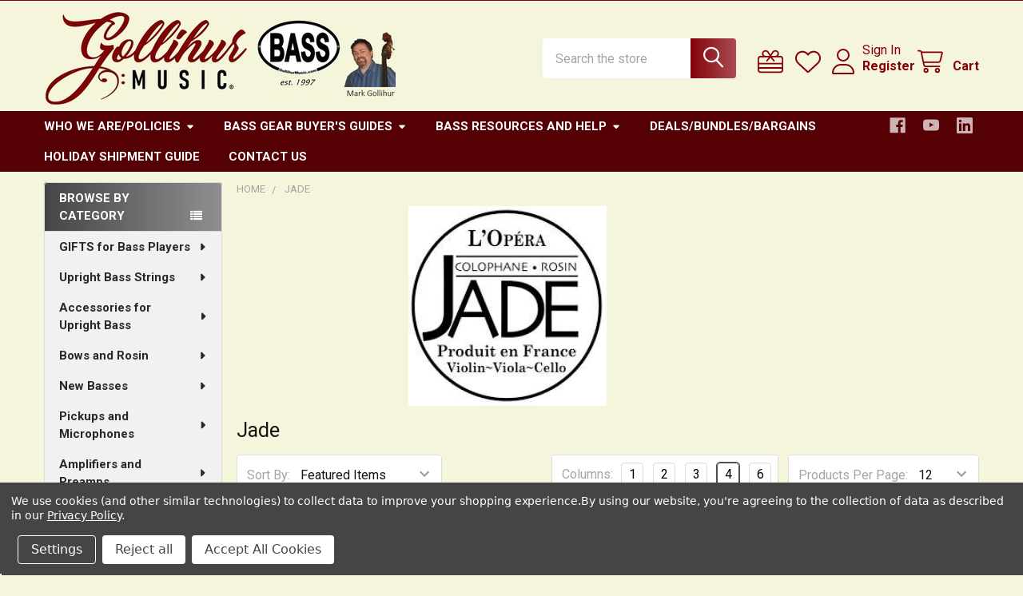

--- FILE ---
content_type: text/html; charset=UTF-8
request_url: https://gollihurmusic.com/jade/
body_size: 33186
content:


    <!DOCTYPE html>
<html class="no-js" lang="en">
        <head>
        <title>Jade Products - Gollihur Music</title>
        <link rel="dns-prefetch preconnect" href="https://cdn11.bigcommerce.com/s-28kif9pfp1" crossorigin><link rel="dns-prefetch preconnect" href="https://fonts.googleapis.com/" crossorigin><link rel="dns-prefetch preconnect" href="https://fonts.gstatic.com/" crossorigin>
        <meta name="keywords" content="upright bass, double bass, acoustic bass, amplifier, string, instruments, music, pickup, case, bow, stand, electric upright, eub, speaker, microphone"><link rel='canonical' href='https://gollihurmusic.com/jade/' /><meta name='platform' content='bigcommerce.stencil' />
        
        

        <link href="https://cdn11.bigcommerce.com/s-28kif9pfp1/product_images/favicon.jpg" rel="shortcut icon">
        <meta name="viewport" content="width=device-width, initial-scale=1">

        <script nonce="">
            document.documentElement.className = document.documentElement.className.replace('no-js', 'js');
        </script>

        <script nonce="">
    function browserSupportsAllFeatures() {
        return window.Promise
            && window.fetch
            && window.URL
            && window.URLSearchParams
            && window.WeakMap
            // object-fit support
            && ('objectFit' in document.documentElement.style);
    }

    function loadScript(src) {
        var js = document.createElement('script');
        js.src = src;
        js.nonce = '';
        js.onerror = function () {
            console.error('Failed to load polyfill script ' + src);
        };
        document.head.appendChild(js);
    }

    if (!browserSupportsAllFeatures()) {
        loadScript('https://cdn11.bigcommerce.com/s-28kif9pfp1/stencil/ea948a40-5aa5-013e-2495-5a5bf6701a47/e/38310800-a123-013d-a8d6-62791c5c4412/dist/theme-bundle.polyfills.js');
    }
</script>
        <script nonce="">window.consentManagerTranslations = `{"locale":"en","locales":{"consent_manager.data_collection_warning":"en","consent_manager.accept_all_cookies":"en","consent_manager.gdpr_settings":"en","consent_manager.data_collection_preferences":"en","consent_manager.manage_data_collection_preferences":"en","consent_manager.use_data_by_cookies":"en","consent_manager.data_categories_table":"en","consent_manager.allow":"en","consent_manager.accept":"en","consent_manager.deny":"en","consent_manager.dismiss":"en","consent_manager.reject_all":"en","consent_manager.category":"en","consent_manager.purpose":"en","consent_manager.functional_category":"en","consent_manager.functional_purpose":"en","consent_manager.analytics_category":"en","consent_manager.analytics_purpose":"en","consent_manager.targeting_category":"en","consent_manager.advertising_category":"en","consent_manager.advertising_purpose":"en","consent_manager.essential_category":"en","consent_manager.esential_purpose":"en","consent_manager.yes":"en","consent_manager.no":"en","consent_manager.not_available":"en","consent_manager.cancel":"en","consent_manager.save":"en","consent_manager.back_to_preferences":"en","consent_manager.close_without_changes":"en","consent_manager.unsaved_changes":"en","consent_manager.by_using":"en","consent_manager.agree_on_data_collection":"en","consent_manager.change_preferences":"en","consent_manager.cancel_dialog_title":"en","consent_manager.privacy_policy":"en","consent_manager.allow_category_tracking":"en","consent_manager.disallow_category_tracking":"en"},"translations":{"consent_manager.data_collection_warning":"We use cookies (and other similar technologies) to collect data to improve your shopping experience.","consent_manager.accept_all_cookies":"Accept All Cookies","consent_manager.gdpr_settings":"Settings","consent_manager.data_collection_preferences":"Website Data Collection Preferences","consent_manager.manage_data_collection_preferences":"Manage Website Data Collection Preferences","consent_manager.use_data_by_cookies":" uses data collected by cookies and JavaScript libraries to improve your shopping experience.","consent_manager.data_categories_table":"The table below outlines how we use this data by category. To opt out of a category of data collection, select 'No' and save your preferences.","consent_manager.allow":"Allow","consent_manager.accept":"Accept","consent_manager.deny":"Deny","consent_manager.dismiss":"Dismiss","consent_manager.reject_all":"Reject all","consent_manager.category":"Category","consent_manager.purpose":"Purpose","consent_manager.functional_category":"Functional","consent_manager.functional_purpose":"Enables enhanced functionality, such as videos and live chat. If you do not allow these, then some or all of these functions may not work properly.","consent_manager.analytics_category":"Analytics","consent_manager.analytics_purpose":"Provide statistical information on site usage, e.g., web analytics so we can improve this website over time.","consent_manager.targeting_category":"Targeting","consent_manager.advertising_category":"Advertising","consent_manager.advertising_purpose":"Used to create profiles or personalize content to enhance your shopping experience.","consent_manager.essential_category":"Essential","consent_manager.esential_purpose":"Essential for the site and any requested services to work, but do not perform any additional or secondary function.","consent_manager.yes":"Yes","consent_manager.no":"No","consent_manager.not_available":"N/A","consent_manager.cancel":"Cancel","consent_manager.save":"Save","consent_manager.back_to_preferences":"Back to Preferences","consent_manager.close_without_changes":"You have unsaved changes to your data collection preferences. Are you sure you want to close without saving?","consent_manager.unsaved_changes":"You have unsaved changes","consent_manager.by_using":"By using our website, you're agreeing to our","consent_manager.agree_on_data_collection":"By using our website, you're agreeing to the collection of data as described in our ","consent_manager.change_preferences":"You can change your preferences at any time","consent_manager.cancel_dialog_title":"Are you sure you want to cancel?","consent_manager.privacy_policy":"Privacy Policy","consent_manager.allow_category_tracking":"Allow [CATEGORY_NAME] tracking","consent_manager.disallow_category_tracking":"Disallow [CATEGORY_NAME] tracking"}}`;</script>

        <script nonce="">
            window.lazySizesConfig = window.lazySizesConfig || {};
            window.lazySizesConfig.loadMode = 1;
        </script>
        <script async src="https://cdn11.bigcommerce.com/s-28kif9pfp1/stencil/ea948a40-5aa5-013e-2495-5a5bf6701a47/e/38310800-a123-013d-a8d6-62791c5c4412/dist/theme-bundle.head_async.js" nonce=""></script>

            <link href="https://fonts.googleapis.com/css?family=Barlow:600,400%7CRoboto:400,400i,500,500i,700,700i&display=block" rel="stylesheet">
            <script async src="https://cdn11.bigcommerce.com/s-28kif9pfp1/stencil/ea948a40-5aa5-013e-2495-5a5bf6701a47/e/38310800-a123-013d-a8d6-62791c5c4412/dist/theme-bundle.font.js" nonce=""></script>
            <link data-stencil-stylesheet href="https://cdn11.bigcommerce.com/s-28kif9pfp1/stencil/ea948a40-5aa5-013e-2495-5a5bf6701a47/e/38310800-a123-013d-a8d6-62791c5c4412/css/theme-0ec7ef90-d2ee-013e-65a9-6e771e833a19.css" rel="stylesheet">
            <!-- Start Tracking Code for analytics_facebook -->

<script data-bc-cookie-consent="4" type="text/plain">
!function(f,b,e,v,n,t,s){if(f.fbq)return;n=f.fbq=function(){n.callMethod?n.callMethod.apply(n,arguments):n.queue.push(arguments)};if(!f._fbq)f._fbq=n;n.push=n;n.loaded=!0;n.version='2.0';n.queue=[];t=b.createElement(e);t.async=!0;t.src=v;s=b.getElementsByTagName(e)[0];s.parentNode.insertBefore(t,s)}(window,document,'script','https://connect.facebook.net/en_US/fbevents.js');

fbq('set', 'autoConfig', 'false', '384349189888149');
fbq('dataProcessingOptions', []);
fbq('init', '384349189888149', {"external_id":"a5e72de3-cd94-44a6-9b10-9881416733c0"});
fbq('set', 'agent', 'bigcommerce', '384349189888149');

function trackEvents() {
    var pathName = window.location.pathname;

    fbq('track', 'PageView', {}, "");

    // Search events start -- only fire if the shopper lands on the /search.php page
    if (pathName.indexOf('/search.php') === 0 && getUrlParameter('search_query')) {
        fbq('track', 'Search', {
            content_type: 'product_group',
            content_ids: [],
            search_string: getUrlParameter('search_query')
        });
    }
    // Search events end

    // Wishlist events start -- only fire if the shopper attempts to add an item to their wishlist
    if (pathName.indexOf('/wishlist.php') === 0 && getUrlParameter('added_product_id')) {
        fbq('track', 'AddToWishlist', {
            content_type: 'product_group',
            content_ids: []
        });
    }
    // Wishlist events end

    // Lead events start -- only fire if the shopper subscribes to newsletter
    if (pathName.indexOf('/subscribe.php') === 0 && getUrlParameter('result') === 'success') {
        fbq('track', 'Lead', {});
    }
    // Lead events end

    // Registration events start -- only fire if the shopper registers an account
    if (pathName.indexOf('/login.php') === 0 && getUrlParameter('action') === 'account_created') {
        fbq('track', 'CompleteRegistration', {}, "");
    }
    // Registration events end

    

    function getUrlParameter(name) {
        var cleanName = name.replace(/[\[]/, '\[').replace(/[\]]/, '\]');
        var regex = new RegExp('[\?&]' + cleanName + '=([^&#]*)');
        var results = regex.exec(window.location.search);
        return results === null ? '' : decodeURIComponent(results[1].replace(/\+/g, ' '));
    }
}

if (window.addEventListener) {
    window.addEventListener("load", trackEvents, false)
}
</script>
<noscript><img height="1" width="1" style="display:none" alt="null" src="https://www.facebook.com/tr?id=384349189888149&ev=PageView&noscript=1&a=plbigcommerce1.2&eid="/></noscript>

<!-- End Tracking Code for analytics_facebook -->

<!-- Start Tracking Code for analytics_googleanalytics4 -->

<script data-cfasync="false" src="https://cdn11.bigcommerce.com/shared/js/google_analytics4_bodl_subscribers-358423becf5d870b8b603a81de597c10f6bc7699.js" integrity="sha256-gtOfJ3Avc1pEE/hx6SKj/96cca7JvfqllWA9FTQJyfI=" crossorigin="anonymous"></script>
<script data-cfasync="false">
  (function () {
    window.dataLayer = window.dataLayer || [];

    function gtag(){
        dataLayer.push(arguments);
    }

    function initGA4(event) {
         function setupGtag() {
            function configureGtag() {
                gtag('js', new Date());
                gtag('set', 'developer_id.dMjk3Nj', true);
                gtag('config', 'G-QXFH12KY4N');
            }

            var script = document.createElement('script');

            script.src = 'https://www.googletagmanager.com/gtag/js?id=G-QXFH12KY4N';
            script.async = true;
            script.onload = configureGtag;

            document.head.appendChild(script);
        }

        setupGtag();

        if (typeof subscribeOnBodlEvents === 'function') {
            subscribeOnBodlEvents('G-QXFH12KY4N', true);
        }

        window.removeEventListener(event.type, initGA4);
    }

    gtag('consent', 'default', {"ad_storage":"denied","ad_user_data":"denied","ad_personalization":"denied","analytics_storage":"denied","functionality_storage":"denied"})
            

    var eventName = document.readyState === 'complete' ? 'consentScriptsLoaded' : 'DOMContentLoaded';
    window.addEventListener(eventName, initGA4, false);
  })()
</script>

<!-- End Tracking Code for analytics_googleanalytics4 -->

<!-- Start Tracking Code for analytics_siteverification -->

<meta name="google-site-verification" content="Ne3FylAkV52BzjGXz95orKuJkKE2Jd7TYlegTIAjGp4" />
<meta name="facebook-domain-verification" content="5b9bxt6635s8wwpkax7mns2musyt0a" />

<!-- End Tracking Code for analytics_siteverification -->


<script type="text/javascript" src="https://checkout-sdk.bigcommerce.com/v1/loader.js" defer ></script>
<script>window.consentManagerStoreConfig = function () { return {"storeName":"Gollihur Music","privacyPolicyUrl":"https:\/\/gollihurmusic.com\/privacy\/","writeKey":null,"improvedConsentManagerEnabled":true,"AlwaysIncludeScriptsWithConsentTag":true}; };</script>
<script type="text/javascript" src="https://cdn11.bigcommerce.com/shared/js/bodl-consent-32a446f5a681a22e8af09a4ab8f4e4b6deda6487.js" integrity="sha256-uitfaufFdsW9ELiQEkeOgsYedtr3BuhVvA4WaPhIZZY=" crossorigin="anonymous" defer></script>
<script type="text/javascript" src="https://cdn11.bigcommerce.com/shared/js/storefront/consent-manager-config-3013a89bb0485f417056882e3b5cf19e6588b7ba.js" defer></script>
<script type="text/javascript" src="https://cdn11.bigcommerce.com/shared/js/storefront/consent-manager-08633fe15aba542118c03f6d45457262fa9fac88.js" defer></script>
<script type="text/javascript">
var BCData = {};
</script>
<script src='https://cdnjs.cloudflare.com/ajax/libs/jquery/2.2.4/jquery.min.js' ></script><script src='https://cdn.minibc.com/bootstrap/5f6110570b117.js' ></script><script src='https://www.powr.io/powr.js?external-type=bigcommerce' async ></script><!-- Clarity tracking code for http://www.gollihurmusic.com/ --><script data-bc-cookie-consent="3" type="text/plain">    (function(c,l,a,r,i,t,y){        c[a]=c[a]||function(){(c[a].q=c[a].q||[]).push(arguments)};        t=l.createElement(r);t.async=1;t.src="https://www.clarity.ms/tag/"+i;        y=l.getElementsByTagName(r)[0];y.parentNode.insertBefore(t,y);    })(window, document, "clarity", "script", "56yduva2lo");</script><script data-bc-cookie-consent="2" type="text/plain">
(function() {
var style = document.createElement('style');
style.innerHTML = '@media (max-width: 800px) {'
    + 'body { padding-top: 115px }'
    + '.emthemesModez-quickSearch--mobileOnly { position: fixed; top: 55px; width: 100%; z-index: 45; border-bottom: 1px solid #ddd }'
    + '}';
document.head.appendChild(style);
})();
</script><script data-bc-cookie-consent="2" type="text/plain">
(function() {
var style = document.createElement('style');
style.innerHTML = '[data-product-price-without-tax] ~ abbr { display: none }'
+ '.price-section.rrp-price--withTax,'
+ '.price-section.rrp-price--withoutTax { display: none }'
+ '[data-product-price-with-tax] { font-size: 16px !important; color: #666 !important }'
+ '[data-product-price-with-tax]:before { content: "(" }'
+ '[data-product-price-with-tax]:after { content: " incl VAT)" }'
+ '[data-product-price-with-tax] ~ abbr { display: none }'
+ '.productView-price { display: flex; flex-direction: column }'
+ '.productView-price .price-section { margin: 0 !important }'
+ '.productView-price .price-section--withoutTax { order: 1 }'
+ '.productView-price .price-section--withTax { order: 2 }'
+ '.productView-price .price-section--saving { order: 3; margin-top: .75rem !important }'
+ '.card-text--price [data-product-price-with-tax] { font-weight: normal !important }'
+ '.card-text--price { display: flex; flex-direction: column }'
+ '.card-text--price .price-section { margin: 0 !important }'
+ '.card-text--price .price-section--withoutTax { order: 1 }'
+ '.card-text--price .price-section--withTax { order: 2 }';
document.head.appendChild(style);
})();
</script><!-- Google tag (gtag.js) -->
<script data-bc-cookie-consent="3" type="text/plain" async src="https://www.googletagmanager.com/gtag/js?id=G-QXFH12KY4N"></script>
<script data-bc-cookie-consent="3" type="text/plain">
  window.dataLayer = window.dataLayer || [];
  function gtag(){dataLayer.push(arguments);}
  gtag('js', new Date());

  gtag('config', 'G-QXFH12KY4N');
</script>
<script data-bc-cookie-consent="2" type="text/plain" id="theme_custom_css_cbdb22470b125a7a">
.breadcrumb.is-active { display: none }
</script>
<script data-bc-cookie-consent="2" type="text/plain">
(function() {
    var style = document.createElement('style');
    style.innerHTML = document.getElementById('theme_custom_css_cbdb22470b125a7a').innerHTML;
    document.head.appendChild(style);
})();
</script><script data-bc-cookie-consent="2" type="text/plain">
    window.PapathemesProductCardBrandLogoSettings = {
        debug: false,
        graphQLToken: 'eyJ0eXAiOiJKV1QiLCJhbGciOiJFUzI1NiJ9.eyJjaWQiOlsxXSwiY29ycyI6WyJodHRwczovL2dvbGxpaHVybXVzaWMuY29tIl0sImVhdCI6MTc2ODczNzc0NCwiaWF0IjoxNzY4NTY0OTQ0LCJpc3MiOiJCQyIsInNpZCI6MTAwMDg2NTE4NSwic3ViIjoiQkMiLCJzdWJfdHlwZSI6MCwidG9rZW5fdHlwZSI6MX0.O72cKBOwYvFP5uvOn8Wsbx4sBWDfd7U6pT99lQPlTSLSY_lLxdDwYUl1xiFLec3eJ-RY41srsbyN5s6BNXv8kg',
        imgWidth: 100,
        imgHeight: 30
    };
</script>
<script data-bc-cookie-consent="2" type="text/plain" src="https://d3r059eq9mm6jz.cloudfront.net/microapps/product-card-brand-logo/main.gollihurmusic.com.js" async></script>
 <script data-cfasync="false" src="https://microapps.bigcommerce.com/bodl-events/1.9.4/index.js" integrity="sha256-Y0tDj1qsyiKBRibKllwV0ZJ1aFlGYaHHGl/oUFoXJ7Y=" nonce="" crossorigin="anonymous"></script>
 <script data-cfasync="false" nonce="">

 (function() {
    function decodeBase64(base64) {
       const text = atob(base64);
       const length = text.length;
       const bytes = new Uint8Array(length);
       for (let i = 0; i < length; i++) {
          bytes[i] = text.charCodeAt(i);
       }
       const decoder = new TextDecoder();
       return decoder.decode(bytes);
    }
    window.bodl = JSON.parse(decodeBase64("[base64]"));
 })()

 </script>

<script nonce="">
(function () {
    var xmlHttp = new XMLHttpRequest();

    xmlHttp.open('POST', 'https://bes.gcp.data.bigcommerce.com/nobot');
    xmlHttp.setRequestHeader('Content-Type', 'application/json');
    xmlHttp.send('{"store_id":"1000865185","timezone_offset":"-4.0","timestamp":"2026-01-16T22:16:03.31973200Z","visit_id":"dca20b89-7a63-4e52-a350-818e6fd0beb1","channel_id":1}');
})();
</script>

        

        <!-- snippet location htmlhead -->

         
    </head>
    <body class="csscolumns papaSupermarket-layout--left-sidebar
        papaSupermarket-style--modern
        papaSupermarket-pageType--brand
        papaSupermarket-page--pages-brand
        emthemesModez-productUniform
        
        papaSupermarket--showAllCategoriesMenu
        
        
        
        
        has-faceted
        
        " id="topOfPage">


        <!-- snippet location header -->
        <svg data-src="https://cdn11.bigcommerce.com/s-28kif9pfp1/stencil/ea948a40-5aa5-013e-2495-5a5bf6701a47/e/38310800-a123-013d-a8d6-62791c5c4412/img/icon-sprite.svg" class="icons-svg-sprite"></svg>

        <header class="header" role="banner" >
    <a href="#" class="mobileMenu-toggle" data-mobile-menu-toggle="menu">
        <span class="mobileMenu-toggleIcon">Toggle menu</span>
    </a>

        <div class="emthemesModez-header-topSection">
            <div class="container">
                <nav class="navUser navUser--storeInfo">
    <ul class="navUser-section">
    </ul>
</nav>

<nav class="navUser">


        
</nav>            </div>
        </div>

    <div class="emthemesModez-header-userSection emthemesModez-header-userSection--logo-left" data-stickymenu>
        <div class="container">
                <div class="header-logo header-logo--left">
                    <a href="https://gollihurmusic.com/" data-instantload='{"page":"home"}'>
            <div class="header-logo-image-container">
                <img class="header-logo-image" src="https://cdn11.bigcommerce.com/s-28kif9pfp1/images/stencil/600x120/2020_logo_headerb_1667587180__44492.original.jpg" srcset="https://cdn11.bigcommerce.com/s-28kif9pfp1/images/stencil/600x120/2020_logo_headerb_1667587180__44492.original.jpg 1x, https://cdn11.bigcommerce.com/s-28kif9pfp1/images/stencil/1200w/2020_logo_headerb_1667587180__44492.original.jpg 2x" alt="Gollihur Music" title="Gollihur Music">
            </div>
</a>
                </div>

            <nav class="navUser">
    
    <ul class="navUser-section navUser-section--alt">
        <li class="navUser-item navUser-item--recentlyViewed">
            <a class="navUser-action navUser-action--recentlyViewed" href="#recently-viewed" data-dropdown="recently-viewed-dropdown" data-options="align:right" title="Recently Viewed" style="display:none">
                <i class="icon"><svg><use href="#icon-recent-list" /></svg></i>
                <span class="navUser-item-recentlyViewedLabel"><span class='firstword'>Recently </span>Viewed</span>
            </a>
            <div class="dropdown-menu" id="recently-viewed-dropdown" data-dropdown-content aria-hidden="true"></div>
        </li>

            <li class="navUser-item">
                <a class="navUser-action navUser-action--giftCert" href="/giftcertificates.php" title="Gift Certificates">
                    <i class="icon"><svg><use href="#icon-gift" /></svg></i>
                    <span class="navUser-item-giftCertLabel"><span class='firstword'>Gift </span>Certificates</span>
                </a>
            </li>

            <li class="navUser-item">
                <a class="navUser-action navUser-action--wishlist" href="/wishlist.php" title="Wish Lists">
                    <i class="icon"><svg><use href="#icon-heart" /></svg></i>
                    <span class="navUser-item-wishlistLabel"><span class='firstword'>Wish </span>Lists</span>
                </a>
            </li>
        

            <li class="navUser-item navUser-item--account">
                <i class="icon"><svg><use href="#icon-user" /></svg></i>
                <span class="navUser-actions">
                        <span class="navUser-subtitle">
                            <a class="navUser-action" href="/login.php">
                                <span class="navUser-item-loginLabel">Sign In</span>
                            </a>
                        </span>
                            <a class="navUser-action" href="/login.php?action=create_account">Register</a>
                </span>
            </li>

        <li class="navUser-item navUser-item--cart">
            <a
                class="navUser-action navUser-action--cart"
                data-cart-preview
                data-dropdown="cart-preview-dropdown"
                data-options="align:right"
                href="/cart.php"
                title="Cart">
                <i class="icon"><svg><use href="#icon-cart" /></svg></i>
                <span class="_rows">
                    <span class="countPill cart-quantity"></span>
                    <span class="navUser-item-cartLabel">Cart</span>
                </span>
            </a>

            <div class="dropdown-menu" id="cart-preview-dropdown" data-dropdown-content aria-hidden="true"></div>
        </li>
    </ul>
</nav>

            <div class="emthemesModez-quickSearch" data-prevent-quick-search-close>
    <!-- snippet location forms_search -->
    <form class="form" action="/search.php">
        <fieldset class="form-fieldset">
            <div class="form-field">
                <label class="is-srOnly" for="search_query">Search</label>
                <div class="form-prefixPostfix wrap">
                    <input class="form-input" data-search-quick name="search_query" id="search_query" data-error-message="Search field cannot be empty." placeholder="Search the store" autocomplete="off">
                    <input type="submit" class="button button--primary form-prefixPostfix-button--postfix" value="Search" />
                </div>
            </div>
        </fieldset>
    </form>
</div>        </div>
    </div>

    <div class="navPages-container navPages-container--bg" id="menu" data-menu>
        <div class="container">
            <nav class="navPages">

        <div class="emthemesModez-navPages-verticalCategories-container">
            <a class="navPages-action has-subMenu" role="none">Browse By Category</a>
            <div class="emthemesModez-verticalCategories is-open " id="emthemesModez-verticalCategories" data-emthemesmodez-fix-height="emthemesModez-section1-container">
                <ul class="navPages-list navPages-list--categories">

                            <li class="navPages-item">
                                <a class="navPages-action has-subMenu " href="https://gollihurmusic.com/categories/gifts-for-bass-players.html"
    data-instantload
    
    data-collapsible="navPages-148"
    data-collapsible-disabled-breakpoint="medium"
    data-collapsible-disabled-state="open"
    data-collapsible-enabled-state="closed">
    GIFTS for Bass Players <i class="icon navPages-action-moreIcon" aria-hidden="true"><svg><use href="#icon-caret-down" /></svg></i>
</a>
<div class="navPage-subMenu
    " id="navPages-148" aria-hidden="true" tabindex="-1">
    <ul class="navPage-subMenu-list">
        <li class="navPage-subMenu-item">
            <a class="navPage-subMenu-action navPages-action" href="https://gollihurmusic.com/categories/gifts-for-bass-players.html" data-instantload>All GIFTS for Bass Players</a>
        </li>
            <li class="navPage-subMenu-item">
                    <a class="navPage-subMenu-action navPages-action" href="https://gollihurmusic.com/gift-certificates/" data-instantload >Gift Certificates</a>
            </li>
            <li class="navPage-subMenu-item">
                    <a class="navPage-subMenu-action navPages-action" href="https://gollihurmusic.com/categories/gifts-for-bass-players/gifts-under-25.html" data-instantload >Gifts under $25</a>
            </li>
            <li class="navPage-subMenu-item">
                    <a class="navPage-subMenu-action navPages-action" href="https://gollihurmusic.com/categories/gifts-for-bass-players/gifts-25-to-50.html" data-instantload >Gifts $25 to $50</a>
            </li>
            <li class="navPage-subMenu-item">
                    <a class="navPage-subMenu-action navPages-action" href="https://gollihurmusic.com/categories/gifts-for-bass-players/gifts-50-150.html" data-instantload >Gifts $50-$150</a>
            </li>
            <li class="navPage-subMenu-item">
                    <a class="navPage-subMenu-action navPages-action" href="https://gollihurmusic.com/categories/gifts-for-bass-players/gifts-150-and-up.html" data-instantload >Gifts $150 and up</a>
            </li>
    </ul>
</div>
                            </li>
                            <li class="navPages-item">
                                <a class="navPages-action has-subMenu " href="https://gollihurmusic.com/upright-bass-strings/"
    data-instantload
    
    data-collapsible="navPages-24"
    data-collapsible-disabled-breakpoint="medium"
    data-collapsible-disabled-state="open"
    data-collapsible-enabled-state="closed">
    Upright Bass Strings <i class="icon navPages-action-moreIcon" aria-hidden="true"><svg><use href="#icon-caret-down" /></svg></i>
</a>
<div class="navPage-subMenu
    " id="navPages-24" aria-hidden="true" tabindex="-1">
    <ul class="navPage-subMenu-list">
        <li class="navPage-subMenu-item">
            <a class="navPage-subMenu-action navPages-action" href="https://gollihurmusic.com/upright-bass-strings/" data-instantload>All Upright Bass Strings</a>
        </li>
            <li class="navPage-subMenu-item">
                    <a class="navPage-subMenu-action navPages-action" href="https://gollihurmusic.com/upright-bass-strings/strings-for-3-4-size-and-4-4-size-basses/" data-instantload >3/4 and 4/4 Size</a>
            </li>
            <li class="navPage-subMenu-item">
                    <a class="navPage-subMenu-action navPages-action" href="https://gollihurmusic.com/upright-bass-strings/strings-for-1-2-size-and-1-4-size-basses/" data-instantload >1/2 and 1/4 Size</a>
            </li>
            <li class="navPage-subMenu-item">
                    <a class="navPage-subMenu-action navPages-action" href="https://gollihurmusic.com/categories/upright-bass-strings/1-8-and-1-10-size.html" data-instantload >1/8 and 1/10 Size</a>
            </li>
            <li class="navPage-subMenu-item">
                    <a class="navPage-subMenu-action navPages-action" href="https://gollihurmusic.com/upright-bass-strings/strings-for-electric-upright-basses-eubs/" data-instantload >For Electric Upright Bass (EUB)</a>
            </li>
            <li class="navPage-subMenu-item">
                    <a class="navPage-subMenu-action navPages-action" href="https://gollihurmusic.com/upright-bass-strings/string-accessories/" data-instantload >String Accessories</a>
            </li>
    </ul>
</div>
                            </li>
                            <li class="navPages-item">
                                <a class="navPages-action has-subMenu " href="https://gollihurmusic.com/Accessories/"
    data-instantload
    
    data-collapsible="navPages-28"
    data-collapsible-disabled-breakpoint="medium"
    data-collapsible-disabled-state="open"
    data-collapsible-enabled-state="closed">
    Accessories for Upright Bass <i class="icon navPages-action-moreIcon" aria-hidden="true"><svg><use href="#icon-caret-down" /></svg></i>
</a>
<div class="navPage-subMenu
    " id="navPages-28" aria-hidden="true" tabindex="-1">
    <ul class="navPage-subMenu-list">
        <li class="navPage-subMenu-item">
            <a class="navPage-subMenu-action navPages-action" href="https://gollihurmusic.com/Accessories/" data-instantload>All Accessories for Upright Bass</a>
        </li>
            <li class="navPage-subMenu-item">
                    <a class="navPage-subMenu-action navPages-action" href="https://gollihurmusic.com/cases-and-gig-bags/" data-instantload >Cases and Gig Bags</a>
            </li>
            <li class="navPage-subMenu-item">
                    <a class="navPage-subMenu-action navPages-action" href="https://gollihurmusic.com/accessories-for-upright-bass/stands/" data-instantload >Stands</a>
            </li>
            <li class="navPage-subMenu-item">
                    <a class="navPage-subMenu-action navPages-action" href="https://gollihurmusic.com/accessories-for-upright-bass/bass-transport-wheels-and-carts/" data-instantload >Transport Wheels and Carts</a>
            </li>
            <li class="navPage-subMenu-item">
                    <a class="navPage-subMenu-action navPages-action" href="https://gollihurmusic.com/accessories-for-upright-bass/maintenance-cleaning-stringing/" data-instantload >Care, Cleaning &amp; Stringing</a>
            </li>
            <li class="navPage-subMenu-item">
                    <a class="navPage-subMenu-action navPages-action" href="https://gollihurmusic.com/accessories-for-upright-bass/bassist-chairs-stools/" data-instantload >Bassist Chairs/Stools</a>
            </li>
            <li class="navPage-subMenu-item">
                    <a class="navPage-subMenu-action navPages-action" href="https://gollihurmusic.com/accessories-for-upright-bass/stands-and-add-ons-for-electric-uprights/" data-instantload >Electric Upright Bass Accessories</a>
            </li>
            <li class="navPage-subMenu-item">
                    <a class="navPage-subMenu-action navPages-action" href="https://gollihurmusic.com/accessories-for-upright-bass/endpin-accessories/" data-instantload >Endpin Accessories</a>
            </li>
            <li class="navPage-subMenu-item">
                    <a class="navPage-subMenu-action navPages-action" href="https://gollihurmusic.com/accessories-for-upright-bass/mutes/" data-instantload >Mutes</a>
            </li>
            <li class="navPage-subMenu-item">
                    <a class="navPage-subMenu-action navPages-action" href="https://gollihurmusic.com/accessories-for-upright-bass/wolf-tone-eliminators/" data-instantload >Wolf Tone Eliminators</a>
            </li>
            <li class="navPage-subMenu-item">
                    <a class="navPage-subMenu-action navPages-action" href="https://gollihurmusic.com/music-stands-stand-lights/" data-instantload >Music Stands &amp; Stand Lights</a>
            </li>
            <li class="navPage-subMenu-item">
                    <a class="navPage-subMenu-action navPages-action" href="https://gollihurmusic.com/accessories-for-upright-bass/metronomes/" data-instantload >Metronomes</a>
            </li>
            <li class="navPage-subMenu-item">
                    <a class="navPage-subMenu-action navPages-action" href="https://gollihurmusic.com/accessories-for-upright-bass/new-category/" data-instantload >Electronic Tuners</a>
            </li>
            <li class="navPage-subMenu-item">
                    <a class="navPage-subMenu-action navPages-action" href="https://gollihurmusic.com/accessories-for-upright-bass/bass-bibs/" data-instantload >Bass Bibs</a>
            </li>
            <li class="navPage-subMenu-item">
                    <a class="navPage-subMenu-action navPages-action" href="https://gollihurmusic.com/accessories-for-upright-bass/fun-stuff-for-bassists/" data-instantload >Fun Bass Stuff</a>
            </li>
    </ul>
</div>
                            </li>
                            <li class="navPages-item">
                                <a class="navPages-action has-subMenu " href="https://gollihurmusic.com/bows-and-rosin/"
    data-instantload
    
    data-collapsible="navPages-73"
    data-collapsible-disabled-breakpoint="medium"
    data-collapsible-disabled-state="open"
    data-collapsible-enabled-state="closed">
    Bows and Rosin <i class="icon navPages-action-moreIcon" aria-hidden="true"><svg><use href="#icon-caret-down" /></svg></i>
</a>
<div class="navPage-subMenu
    " id="navPages-73" aria-hidden="true" tabindex="-1">
    <ul class="navPage-subMenu-list">
        <li class="navPage-subMenu-item">
            <a class="navPage-subMenu-action navPages-action" href="https://gollihurmusic.com/bows-and-rosin/" data-instantload>All Bows and Rosin</a>
        </li>
            <li class="navPage-subMenu-item">
                    <a class="navPage-subMenu-action navPages-action" href="https://gollihurmusic.com/bows-and-rosin/bass-bows/" data-instantload >Bass Bows</a>
            </li>
            <li class="navPage-subMenu-item">
                    <a class="navPage-subMenu-action navPages-action" href="https://gollihurmusic.com/bows-and-rosin/bass-rosin/" data-instantload >Bass Rosin</a>
            </li>
            <li class="navPage-subMenu-item">
                    <a class="navPage-subMenu-action navPages-action" href="https://gollihurmusic.com/bows-and-rosin/bow-accessories/" data-instantload >Bow Accessories</a>
            </li>
    </ul>
</div>
                            </li>
                            <li class="navPages-item">
                                <a class="navPages-action has-subMenu " href="https://gollihurmusic.com/new-basses/"
    data-instantload
    
    data-collapsible="navPages-30"
    data-collapsible-disabled-breakpoint="medium"
    data-collapsible-disabled-state="open"
    data-collapsible-enabled-state="closed">
    New Basses <i class="icon navPages-action-moreIcon" aria-hidden="true"><svg><use href="#icon-caret-down" /></svg></i>
</a>
<div class="navPage-subMenu
    " id="navPages-30" aria-hidden="true" tabindex="-1">
    <ul class="navPage-subMenu-list">
        <li class="navPage-subMenu-item">
            <a class="navPage-subMenu-action navPages-action" href="https://gollihurmusic.com/new-basses/" data-instantload>All New Basses</a>
        </li>
            <li class="navPage-subMenu-item">
                    <a class="navPage-subMenu-action navPages-action" href="https://gollihurmusic.com/new-basses/laminated-upright-basses/" data-instantload >Laminated Upright Basses</a>
            </li>
            <li class="navPage-subMenu-item">
                    <a class="navPage-subMenu-action navPages-action" href="https://gollihurmusic.com/categories/new-basses/hybrid-basses.html" data-instantload >Hybrid Basses</a>
            </li>
            <li class="navPage-subMenu-item">
                    <a class="navPage-subMenu-action navPages-action" href="https://gollihurmusic.com/new-basses/fully-carved-upright-basses/" data-instantload >Fully Carved Upright Basses</a>
            </li>
            <li class="navPage-subMenu-item">
                    <a class="navPage-subMenu-action navPages-action" href="https://gollihurmusic.com/1/2-size-basses/" data-instantload >1/2 Size Basses</a>
            </li>
            <li class="navPage-subMenu-item">
                    <a class="navPage-subMenu-action navPages-action" href="https://gollihurmusic.com/1-4-size-and-smaller-basses/" data-instantload >1/4 Size and Smaller Basses</a>
            </li>
            <li class="navPage-subMenu-item">
                    <a class="navPage-subMenu-action navPages-action" href="https://gollihurmusic.com/categories/new-basses/left-handed-basses.html" data-instantload >Left-Handed Basses</a>
            </li>
            <li class="navPage-subMenu-item">
                    <a class="navPage-subMenu-action navPages-action" href="https://gollihurmusic.com/new-basses/electric-upright-basses/" data-instantload >Electric Upright Basses</a>
            </li>
            <li class="navPage-subMenu-item">
                    <a class="navPage-subMenu-action navPages-action" href="https://gollihurmusic.com/other-instruments-for-bassists/" data-instantload >Other Instruments for Bassists</a>
            </li>
    </ul>
</div>
                            </li>
                            <li class="navPages-item">
                                <a class="navPages-action has-subMenu " href="https://gollihurmusic.com/categories/pickups-and-microphones.html"
    data-instantload
    
    data-collapsible="navPages-104"
    data-collapsible-disabled-breakpoint="medium"
    data-collapsible-disabled-state="open"
    data-collapsible-enabled-state="closed">
    Pickups and Microphones <i class="icon navPages-action-moreIcon" aria-hidden="true"><svg><use href="#icon-caret-down" /></svg></i>
</a>
<div class="navPage-subMenu
    " id="navPages-104" aria-hidden="true" tabindex="-1">
    <ul class="navPage-subMenu-list">
        <li class="navPage-subMenu-item">
            <a class="navPage-subMenu-action navPages-action" href="https://gollihurmusic.com/categories/pickups-and-microphones.html" data-instantload>All Pickups and Microphones</a>
        </li>
            <li class="navPage-subMenu-item">
                    <a class="navPage-subMenu-action navPages-action" href="https://gollihurmusic.com/pickups-for-upright-bass/" data-instantload >Pickups</a>
            </li>
            <li class="navPage-subMenu-item">
                    <a class="navPage-subMenu-action navPages-action" href="https://gollihurmusic.com/microphones-for-upright-bass/" data-instantload >Microphones</a>
            </li>
            <li class="navPage-subMenu-item">
                    <a class="navPage-subMenu-action navPages-action" href="https://gollihurmusic.com/microphones-for-upright-bass/microphone-accessories/" data-instantload >Microphone Accessories</a>
            </li>
            <li class="navPage-subMenu-item">
                    <a class="navPage-subMenu-action navPages-action" href="https://gollihurmusic.com/categories/pickups-and-microphones/instrument-and-microphone-cables.html" data-instantload >Instrument and Microphone Cables</a>
            </li>
    </ul>
</div>
                            </li>
                            <li class="navPages-item">
                                <a class="navPages-action has-subMenu " href="https://gollihurmusic.com/categories/amplifiers-and-preamps.html"
    data-instantload
    
    data-collapsible="navPages-144"
    data-collapsible-disabled-breakpoint="medium"
    data-collapsible-disabled-state="open"
    data-collapsible-enabled-state="closed">
    Amplifiers and Preamps <i class="icon navPages-action-moreIcon" aria-hidden="true"><svg><use href="#icon-caret-down" /></svg></i>
</a>
<div class="navPage-subMenu
    " id="navPages-144" aria-hidden="true" tabindex="-1">
    <ul class="navPage-subMenu-list">
        <li class="navPage-subMenu-item">
            <a class="navPage-subMenu-action navPages-action" href="https://gollihurmusic.com/categories/amplifiers-and-preamps.html" data-instantload>All Amplifiers and Preamps</a>
        </li>
            <li class="navPage-subMenu-item">
                    <a class="navPage-subMenu-action navPages-action" href="https://gollihurmusic.com/amplifiers-and-speakers/" data-instantload >Amps and Speakers</a>
            </li>
            <li class="navPage-subMenu-item">
                    <a class="navPage-subMenu-action navPages-action" href="https://gollihurmusic.com/preamplifiers-and-eq/" data-instantload >Preamps and EQ</a>
            </li>
            <li class="navPage-subMenu-item">
                    <a class="navPage-subMenu-action navPages-action" href="https://gollihurmusic.com/audio-and-speaker-cables/" data-instantload >Audio and Speaker Cables</a>
            </li>
    </ul>
</div>
                            </li>
                            <li class="navPages-item">
                                <a class="navPages-action has-subMenu " href="https://gollihurmusic.com/parts-repair-and-upgrades/"
    data-instantload
    
    data-collapsible="navPages-26"
    data-collapsible-disabled-breakpoint="medium"
    data-collapsible-disabled-state="open"
    data-collapsible-enabled-state="closed">
    Parts, Repair and Upgrades <i class="icon navPages-action-moreIcon" aria-hidden="true"><svg><use href="#icon-caret-down" /></svg></i>
</a>
<div class="navPage-subMenu
    " id="navPages-26" aria-hidden="true" tabindex="-1">
    <ul class="navPage-subMenu-list">
        <li class="navPage-subMenu-item">
            <a class="navPage-subMenu-action navPages-action" href="https://gollihurmusic.com/parts-repair-and-upgrades/" data-instantload>All Parts, Repair and Upgrades</a>
        </li>
            <li class="navPage-subMenu-item">
                    <a class="navPage-subMenu-action navPages-action" href="https://gollihurmusic.com/parts-repair-and-upgrades/double-bass-bridges/" data-instantload >Double Bass Bridges</a>
            </li>
            <li class="navPage-subMenu-item">
                    <a class="navPage-subMenu-action navPages-action" href="https://gollihurmusic.com/parts-repair-and-upgrades/tuning-machines/" data-instantload >Tuning Machines, Range Extenders</a>
            </li>
            <li class="navPage-subMenu-item">
                    <a class="navPage-subMenu-action navPages-action" href="https://gollihurmusic.com/parts-repair-and-upgrades/necks-and-fingerboards/" data-instantload >Necks, Fingerboards</a>
            </li>
            <li class="navPage-subMenu-item">
                    <a class="navPage-subMenu-action navPages-action" href="https://gollihurmusic.com/parts-repair-and-upgrades/nuts-and-saddles/" data-instantload >Nuts, Saddles</a>
            </li>
            <li class="navPage-subMenu-item">
                    <a class="navPage-subMenu-action navPages-action" href="https://gollihurmusic.com/parts-repair-and-upgrades/tailpieces-and-tailpiece-cable/" data-instantload >Tailpieces, Tailpiece Cable</a>
            </li>
            <li class="navPage-subMenu-item">
                    <a class="navPage-subMenu-action navPages-action" href="https://gollihurmusic.com/parts-repair-and-upgrades/endpins/" data-instantload >Endpins</a>
            </li>
            <li class="navPage-subMenu-item">
                    <a class="navPage-subMenu-action navPages-action" href="https://gollihurmusic.com/hardware-screws-and-feet/" data-instantload >Hardware Screws and Feet</a>
            </li>
            <li class="navPage-subMenu-item">
                    <a class="navPage-subMenu-action navPages-action" href="https://gollihurmusic.com/categories/parts-repair-and-upgrades/soundposts-setter-tools.html" data-instantload >Soundposts, Setter Tools</a>
            </li>
            <li class="navPage-subMenu-item">
                    <a class="navPage-subMenu-action navPages-action" href="https://gollihurmusic.com/parts-repair-and-upgrades/luthiery-tools/" data-instantload >Luthiery Tools</a>
            </li>
            <li class="navPage-subMenu-item">
                    <a class="navPage-subMenu-action navPages-action" href="https://gollihurmusic.com/parts-repair-and-upgrades/logos-and-badging/" data-instantload >Logos, Badging</a>
            </li>
    </ul>
</div>
                            </li>
                            <li class="navPages-item">
                                <a class="navPages-action has-subMenu " href="https://gollihurmusic.com/books-and-media/"
    data-instantload
    
    data-collapsible="navPages-78"
    data-collapsible-disabled-breakpoint="medium"
    data-collapsible-disabled-state="open"
    data-collapsible-enabled-state="closed">
    Books and Media <i class="icon navPages-action-moreIcon" aria-hidden="true"><svg><use href="#icon-caret-down" /></svg></i>
</a>
<div class="navPage-subMenu
    " id="navPages-78" aria-hidden="true" tabindex="-1">
    <ul class="navPage-subMenu-list">
        <li class="navPage-subMenu-item">
            <a class="navPage-subMenu-action navPages-action" href="https://gollihurmusic.com/books-and-media/" data-instantload>All Books and Media</a>
        </li>
            <li class="navPage-subMenu-item">
                    <a class="navPage-subMenu-action navPages-action" href="https://gollihurmusic.com/books-and-media/bass-instruction-education/" data-instantload >Bass Instruction &amp; Education</a>
            </li>
            <li class="navPage-subMenu-item">
                    <a class="navPage-subMenu-action navPages-action" href="https://gollihurmusic.com/books-and-media/sheet-music-and-transcription/" data-instantload >Sheet Music and Transcription</a>
            </li>
            <li class="navPage-subMenu-item">
                    <a class="navPage-subMenu-action navPages-action" href="https://gollihurmusic.com/books-and-media/play-along-sets-book-media/" data-instantload >Play Along Sets (Book+Media)</a>
            </li>
            <li class="navPage-subMenu-item">
                    <a class="navPage-subMenu-action navPages-action" href="https://gollihurmusic.com/books-and-media/setup-and-repair/" data-instantload >Setup and Repair</a>
            </li>
            <li class="navPage-subMenu-item">
                    <a class="navPage-subMenu-action navPages-action" href="https://gollihurmusic.com/books-and-media/history-and-reference/" data-instantload >History and Reference</a>
            </li>
            <li class="navPage-subMenu-item">
                    <a class="navPage-subMenu-action navPages-action" href="https://gollihurmusic.com/books-and-media/performance-videos/" data-instantload >Performance Videos</a>
            </li>
            <li class="navPage-subMenu-item">
                    <a class="navPage-subMenu-action navPages-action" href="https://gollihurmusic.com/categories/books-and-media/ebooks.html" data-instantload >eBooks</a>
            </li>
    </ul>
</div>
                            </li>
                            <li class="navPages-item">
                                <a class="navPages-action" href="https://gollihurmusic.com/categories/clearance.html" data-instantload >CLEARANCE</a>
                            </li>
                            <li class="navPages-item">
                                <a class="navPages-action has-subMenu " href="https://gollihurmusic.com/other-instruments/"
    data-instantload
    
    data-collapsible="navPages-96"
    data-collapsible-disabled-breakpoint="medium"
    data-collapsible-disabled-state="open"
    data-collapsible-enabled-state="closed">
    Other Instruments <i class="icon navPages-action-moreIcon" aria-hidden="true"><svg><use href="#icon-caret-down" /></svg></i>
</a>
<div class="navPage-subMenu
    " id="navPages-96" aria-hidden="true" tabindex="-1">
    <ul class="navPage-subMenu-list">
        <li class="navPage-subMenu-item">
            <a class="navPage-subMenu-action navPages-action" href="https://gollihurmusic.com/other-instruments/" data-instantload>All Other Instruments</a>
        </li>
            <li class="navPage-subMenu-item">
                    <a class="navPage-subMenu-action navPages-action" href="https://gollihurmusic.com/other-instruments/electric-bass-guitars/" data-instantload >Electric Bass Guitars</a>
            </li>
            <li class="navPage-subMenu-item">
                    <a class="navPage-subMenu-action navPages-action" href="https://gollihurmusic.com/categories/other-instruments/violin-viola-and-cello.html" data-instantload >Violin, Viola and Cello</a>
            </li>
            <li class="navPage-subMenu-item">
                    <a class="navPage-subMenu-action navPages-action" href="https://gollihurmusic.com/other-instruments/pickups-for-acoustic-guitar/" data-instantload >Acoustic Guitars</a>
            </li>
            <li class="navPage-subMenu-item">
                    <a class="navPage-subMenu-action navPages-action" href="https://gollihurmusic.com/other-instruments/pickups-for-other-acoustic-instruments/" data-instantload >General Acoustic Instruments</a>
            </li>
    </ul>
</div>
                            </li>
                            <li class="navPages-item">
                                <a class="navPages-action" href="https://gollihurmusic.com/categories/odds-and-ends-non-bass-stuff.html" data-instantload >Odds and Ends/Non-Bass Stuff</a>
                            </li>
                    
                </ul>
            </div>
        </div>
    
    
        <ul class="navPages-list">
                <li class="navPages-item">
                    <a class="navPages-action has-subMenu" href="https://gollihurmusic.com/who-we-are-policies/" 
    data-instantload
    data-collapsible="navPages-page-0"
    data-collapsible-disabled-breakpoint="medium"
    data-collapsible-disabled-state="open"
    data-collapsible-enabled-state="closed">
    Who We Are/Policies <i class="icon navPages-action-moreIcon" aria-hidden="true"><svg><use href="#icon-caret-down" /></svg></i>
</a>
<div class="navPage-subMenu navPage-subMenu--standard" id="navPages-page-0" aria-hidden="true" tabindex="-1">
    <ul class="navPage-subMenu-list">
        <li class="navPage-subMenu-item">
            <a class="navPage-subMenu-action navPages-action" data-instantload href="https://gollihurmusic.com/who-we-are-policies/">Who We Are/Policies</a>
        </li>
            <li class="navPage-subMenu-item">
                    <a
                        class="navPage-subMenu-action navPages-action has-subMenu"
                        href="https://gollihurmusic.com/about-gollihur-music/"
                        data-instantload
                        data-collapsible="navPages-page-0-0"
                        data-collapsible-disabled-breakpoint="medium"
                        data-collapsible-disabled-state="open"
                        data-collapsible-enabled-state="closed">
                        About Gollihur Music <i class="icon navPages-action-moreIcon" aria-hidden="true"><svg><use href="#icon-caret-down" /></svg></i>
                    </a>
                    <ul class="navPage-childList" id="navPages-page-0-0">
                        <li class="navPage-childList-item">
                            <a class="navPage-childList-action navPages-action" data-instantload href="https://gollihurmusic.com/about-gollihur-music/">About Gollihur Music</a>
                        </li>
                        <li class="navPage-childList-item">
                            <a class="navPage-childList-action navPages-action" data-instantload href="/about-gollihur-music/">Who We Are, How We Started</a>
                        </li>
                        <li class="navPage-childList-item">
                            <a class="navPage-childList-action navPages-action" data-instantload href="https://gollihurmusic.com/customer-testimonials/">Customer Testimonials</a>
                        </li>
                        <li class="navPage-childList-item">
                            <a class="navPage-childList-action navPages-action" data-instantload href="https://gollihurmusic.com/news/">News</a>
                        </li>
                        <li class="navPage-childList-item">
                            <a class="navPage-childList-action navPages-action" data-instantload href="https://gollihurmusic.com/in-person-visits/">In-Person Visits</a>
                        </li>
                        <li class="navPage-childList-item">
                            <a class="navPage-childList-action navPages-action" data-instantload href="https://gollihurmusic.com/used-gear-and-trade-ins/">Used Gear and Trade-Ins</a>
                        </li>
                        <li class="navPage-childList-item">
                            <a class="navPage-childList-action navPages-action" data-instantload href="https://gollihurmusic.com/our-commitment-to-genuine-products/">Our Commitment to Genuine Products</a>
                        </li>
                        <li class="navPage-childList-item">
                            <a class="navPage-childList-action navPages-action" data-instantload href="https://gollihurmusic.com/authentic-human-content-creation/">Authentic Human Content Creation</a>
                        </li>
                        <li class="navPage-childList-item">
                            <a class="navPage-childList-action navPages-action" data-instantload href="https://gollihurmusic.com/gallery-of-our-customers-bass-stickers/">Gallery of Our Customers&#x27; Bass Stickers</a>
                        </li>
                        <li class="navPage-childList-item">
                            <a class="navPage-childList-action navPages-action" data-instantload href="https://gollihurmusic.com/open-call-for-bass-photos-and-videos/">Open Call for Bass Photos and Videos!</a>
                        </li>
                    </ul>
            </li>
            <li class="navPage-subMenu-item">
                    <a
                        class="navPage-subMenu-action navPages-action has-subMenu"
                        href="https://gollihurmusic.com/policies-privacy-returns-more/"
                        data-instantload
                        data-collapsible="navPages-page-0-1"
                        data-collapsible-disabled-breakpoint="medium"
                        data-collapsible-disabled-state="open"
                        data-collapsible-enabled-state="closed">
                        Policies (Privacy, Returns, more) <i class="icon navPages-action-moreIcon" aria-hidden="true"><svg><use href="#icon-caret-down" /></svg></i>
                    </a>
                    <ul class="navPage-childList" id="navPages-page-0-1">
                        <li class="navPage-childList-item">
                            <a class="navPage-childList-action navPages-action" data-instantload href="https://gollihurmusic.com/policies-privacy-returns-more/">Policies (Privacy, Returns, more)</a>
                        </li>
                        <li class="navPage-childList-item">
                            <a class="navPage-childList-action navPages-action" data-instantload href="https://gollihurmusic.com/free-shipping-policy/">Free Shipping Policy</a>
                        </li>
                        <li class="navPage-childList-item">
                            <a class="navPage-childList-action navPages-action" data-instantload href="https://gollihurmusic.com/wholesale-military-luthier-educator-discounts/">Wholesale &amp; Military/Luthier/Educator Discounts</a>
                        </li>
                        <li class="navPage-childList-item">
                            <a class="navPage-childList-action navPages-action" data-instantload href="https://gollihurmusic.com/return-policy/">Return Policy</a>
                        </li>
                        <li class="navPage-childList-item">
                            <a class="navPage-childList-action navPages-action" data-instantload href="https://gollihurmusic.com/price-matching-policy/">Price Matching Policy</a>
                        </li>
                        <li class="navPage-childList-item">
                            <a class="navPage-childList-action navPages-action" data-instantload href="https://gollihurmusic.com/privacy/">Privacy Policy</a>
                        </li>
                        <li class="navPage-childList-item">
                            <a class="navPage-childList-action navPages-action" data-instantload href="https://gollihurmusic.com/legal-notices/">Legal Notices</a>
                        </li>
                        <li class="navPage-childList-item">
                            <a class="navPage-childList-action navPages-action" data-instantload href="https://gollihurmusic.com/terms-of-use/">Terms of Use</a>
                        </li>
                    </ul>
            </li>
            <li class="navPage-subMenu-item">
                    <a
                        class="navPage-subMenu-action navPages-action has-subMenu"
                        href="https://gollihurmusic.com/ordering-details-tax-non-us-more/"
                        data-instantload
                        data-collapsible="navPages-page-0-2"
                        data-collapsible-disabled-breakpoint="medium"
                        data-collapsible-disabled-state="open"
                        data-collapsible-enabled-state="closed">
                        Ordering Details (Tax, Non-US, more) <i class="icon navPages-action-moreIcon" aria-hidden="true"><svg><use href="#icon-caret-down" /></svg></i>
                    </a>
                    <ul class="navPage-childList" id="navPages-page-0-2">
                        <li class="navPage-childList-item">
                            <a class="navPage-childList-action navPages-action" data-instantload href="https://gollihurmusic.com/ordering-details-tax-non-us-more/">Ordering Details (Tax, Non-US, more)</a>
                        </li>
                        <li class="navPage-childList-item">
                            <a class="navPage-childList-action navPages-action" data-instantload href="https://gollihurmusic.com/secure-shopping/">Secure Shopping</a>
                        </li>
                        <li class="navPage-childList-item">
                            <a class="navPage-childList-action navPages-action" data-instantload href="https://gollihurmusic.com/sales-tax-vat/">Sales Tax/VAT</a>
                        </li>
                        <li class="navPage-childList-item">
                            <a class="navPage-childList-action navPages-action" data-instantload href="https://gollihurmusic.com/purchase-orders/">Purchase Orders</a>
                        </li>
                        <li class="navPage-childList-item">
                            <a class="navPage-childList-action navPages-action" data-instantload href="https://gollihurmusic.com/non-us-orders/">Non-US Orders</a>
                        </li>
                    </ul>
            </li>
            <li class="navPage-subMenu-item">
                    <a class="navPage-subMenu-action navPages-action" data-instantload href="https://gollihurmusic.com/warranty-terms/">Warranty Terms</a>
            </li>
    </ul>
</div>
                </li>
                <li class="navPages-item">
                    <a class="navPages-action has-subMenu" href="https://gollihurmusic.com/buyers-guides-for-bass-gear/" 
    data-instantload
    data-collapsible="navPages-page-1"
    data-collapsible-disabled-breakpoint="medium"
    data-collapsible-disabled-state="open"
    data-collapsible-enabled-state="closed">
    Bass Gear Buyer&#x27;s Guides <i class="icon navPages-action-moreIcon" aria-hidden="true"><svg><use href="#icon-caret-down" /></svg></i>
</a>
<div class="navPage-subMenu navPage-subMenu--standard" id="navPages-page-1" aria-hidden="true" tabindex="-1">
    <ul class="navPage-subMenu-list">
        <li class="navPage-subMenu-item">
            <a class="navPage-subMenu-action navPages-action" data-instantload href="https://gollihurmusic.com/buyers-guides-for-bass-gear/">Bass Gear Buyer&#x27;s Guides</a>
        </li>
            <li class="navPage-subMenu-item">
                    <a class="navPage-subMenu-action navPages-action" data-instantload href="https://gollihurmusic.com/upright-bass-buyers-guide-especially-for-first-time-buyers/">Upright Bass Buyer&#x27;s Guide (Especially for first-time buyers)</a>
            </li>
            <li class="navPage-subMenu-item">
                    <a
                        class="navPage-subMenu-action navPages-action has-subMenu"
                        href="http://gollihurmusic.com"
                        data-instantload
                        data-collapsible="navPages-page-1-1"
                        data-collapsible-disabled-breakpoint="medium"
                        data-collapsible-disabled-state="open"
                        data-collapsible-enabled-state="closed">
                        Strings - Buyer&#x27;s Guides <i class="icon navPages-action-moreIcon" aria-hidden="true"><svg><use href="#icon-caret-down" /></svg></i>
                    </a>
                    <ul class="navPage-childList" id="navPages-page-1-1">
                        <li class="navPage-childList-item">
                            <a class="navPage-childList-action navPages-action" data-instantload href="http://gollihurmusic.com">Strings - Buyer&#x27;s Guides</a>
                        </li>
                        <li class="navPage-childList-item">
                            <a class="navPage-childList-action navPages-action" data-instantload href="https://gollihurmusic.com/strings-choices-for-rockabilly-psychobilly-slap/">Strings: Choices for Rockabilly/Psychobilly Slap</a>
                        </li>
                        <li class="navPage-childList-item">
                            <a class="navPage-childList-action navPages-action" data-instantload href="https://gollihurmusic.com/strings-choices-for-bluegrass-bassists/">Strings: Choices for Bluegrass Bassists</a>
                        </li>
                        <li class="navPage-childList-item">
                            <a class="navPage-childList-action navPages-action" data-instantload href="https://gollihurmusic.com/strings-choices-for-arco-bowing/">Strings: Choices for Arco (Bowing)</a>
                        </li>
                        <li class="navPage-childList-item">
                            <a class="navPage-childList-action navPages-action" data-instantload href="https://gollihurmusic.com/strings-choices-for-jazz-bassists/">Strings: Choices for Jazz Bassists</a>
                        </li>
                        <li class="navPage-childList-item">
                            <a class="navPage-childList-action navPages-action" data-instantload href="https://gollihurmusic.com/strings-choices-for-electric-upright-basses/">Strings: Choices for Electric Upright Basses</a>
                        </li>
                        <li class="navPage-childList-item">
                            <a class="navPage-childList-action navPages-action" data-instantload href="https://gollihurmusic.com/strings-choosing-a-light-or-ultra-light-string-set-to-save-your-hands-from-pain/">Strings: Choosing a Light or Ultra Light String Set to Save Your Hands from Pain</a>
                        </li>
                    </ul>
            </li>
            <li class="navPage-subMenu-item">
                    <a class="navPage-subMenu-action navPages-action" data-instantload href="https://gollihurmusic.com/bows-choosing-a-double-bass-bow/">Bows: Choosing a Double Bass Bow</a>
            </li>
            <li class="navPage-subMenu-item">
                    <a class="navPage-subMenu-action navPages-action" data-instantload href="https://gollihurmusic.com/pickups-choosing-pickups-for-your-double-bass/">Pickups: Choosing Pickups for Your Double Bass</a>
            </li>
            <li class="navPage-subMenu-item">
                    <a class="navPage-subMenu-action navPages-action" data-instantload href="https://gollihurmusic.com/preamps-choosing-a-preamp-for-your-upright-bass-a-buyers-guide/">Preamps: Choosing a Preamp for Your Upright Bass</a>
            </li>
            <li class="navPage-subMenu-item">
                    <a class="navPage-subMenu-action navPages-action" data-instantload href="https://gollihurmusic.com/stands-which-bass-stand-is-best-for-you/">Stands: Which Bass Stand is Best for You?</a>
            </li>
            <li class="navPage-subMenu-item">
                    <a class="navPage-subMenu-action navPages-action" data-instantload href="https://gollihurmusic.com/electric-upright-basses-which-one-is-best-for-me/">Electric Upright Basses: How Do I Choose?</a>
            </li>
    </ul>
</div>
                </li>
                <li class="navPages-item">
                    <a class="navPages-action has-subMenu" href="https://gollihurmusic.com/resources-and-help/" 
    data-instantload
    data-collapsible="navPages-page-2"
    data-collapsible-disabled-breakpoint="medium"
    data-collapsible-disabled-state="open"
    data-collapsible-enabled-state="closed">
    Bass Resources and Help <i class="icon navPages-action-moreIcon" aria-hidden="true"><svg><use href="#icon-caret-down" /></svg></i>
</a>
<div class="navPage-subMenu navPage-subMenu--standard" id="navPages-page-2" aria-hidden="true" tabindex="-1">
    <ul class="navPage-subMenu-list">
        <li class="navPage-subMenu-item">
            <a class="navPage-subMenu-action navPages-action" data-instantload href="https://gollihurmusic.com/resources-and-help/">Bass Resources and Help</a>
        </li>
            <li class="navPage-subMenu-item">
                    <a
                        class="navPage-subMenu-action navPages-action has-subMenu"
                        href="https://gollihurmusic.com/knowledge-base-faqs/"
                        data-instantload
                        data-collapsible="navPages-page-2-0"
                        data-collapsible-disabled-breakpoint="medium"
                        data-collapsible-disabled-state="open"
                        data-collapsible-enabled-state="closed">
                        Knowledge Base (FAQs) <i class="icon navPages-action-moreIcon" aria-hidden="true"><svg><use href="#icon-caret-down" /></svg></i>
                    </a>
                    <ul class="navPage-childList" id="navPages-page-2-0">
                        <li class="navPage-childList-item">
                            <a class="navPage-childList-action navPages-action" data-instantload href="https://gollihurmusic.com/knowledge-base-faqs/">Knowledge Base (FAQs)</a>
                        </li>
                        <li class="navPage-childList-item">
                            <a class="navPage-childList-action navPages-action" data-instantload href="/knowledge-base-faqs/#Strings">Strings</a>
                        </li>
                        <li class="navPage-childList-item">
                            <a class="navPage-childList-action navPages-action" data-instantload href="/knowledge-base-faqs/#General%20Bass%20Information">General Bass Info</a>
                        </li>
                        <li class="navPage-childList-item">
                            <a class="navPage-childList-action navPages-action" data-instantload href="/knowledge-base-faqs/#How%20To">How-To/Do It Yourself Tips</a>
                        </li>
                        <li class="navPage-childList-item">
                            <a class="navPage-childList-action navPages-action" data-instantload href="/knowledge-base-faqs/#Bass%20Parts%20and%20Accessories">Bass Parts and Accessories</a>
                        </li>
                        <li class="navPage-childList-item">
                            <a class="navPage-childList-action navPages-action" data-instantload href="/knowledge-base-faqs/#Choosing%20Your%20Gear">Choosing the Gear You Need</a>
                        </li>
                        <li class="navPage-childList-item">
                            <a class="navPage-childList-action navPages-action" data-instantload href="/knowledge-base-faqs/#Using%20Your%20Gear">Using the Gear You Have</a>
                        </li>
                        <li class="navPage-childList-item">
                            <a class="navPage-childList-action navPages-action" data-instantload href="/knowledge-base-faqs/#Bass%20Instruction%20and%20Education">Bass Instruction/Education</a>
                        </li>
                        <li class="navPage-childList-item">
                            <a class="navPage-childList-action navPages-action" data-instantload href="/knowledge-base-faqs/#Bass%20Care%20and%20Repair">Bass Repair and Care</a>
                        </li>
                        <li class="navPage-childList-item">
                            <a class="navPage-childList-action navPages-action" data-instantload href="https://gollihurmusic.com/string-identification-chart/">String Identification Chart</a>
                        </li>
                        <li class="navPage-childList-item">
                            <a class="navPage-childList-action navPages-action" data-instantload href="https://gollihurmusic.com/acoustic-image-faq-page-originally-published-at-acoustic-images-website/">Acoustic Image FAQ Page (originally published at Acoustic Image&#x27;s website)</a>
                        </li>
                    </ul>
            </li>
            <li class="navPage-subMenu-item">
                    <a class="navPage-subMenu-action navPages-action" data-instantload href="https://gollihurmusic.com/upright-bass-luthier-repairperson-directory/">Upright Bass Luthier (Repairperson) Directory</a>
            </li>
            <li class="navPage-subMenu-item">
                    <a class="navPage-subMenu-action navPages-action" data-instantload href="https://gollihurmusic.com/upright-bass-teacher-directory/">Upright Bass Teacher Directory</a>
            </li>
            <li class="navPage-subMenu-item">
                    <a class="navPage-subMenu-action navPages-action" data-instantload href="https://gollihurmusic.com/news/">Blog Articles and Tips</a>
            </li>
            <li class="navPage-subMenu-item">
                    <a class="navPage-subMenu-action navPages-action" data-instantload href="https://gollihurmusic.com/further-bass-exploration-link-page/">Further Bass Exploration - Links to Other Bass Pages</a>
            </li>
            <li class="navPage-subMenu-item">
                    <a class="navPage-subMenu-action navPages-action" data-instantload href="https://gollihurmusic.com/manuals-for-acoustic-image-products/">Manuals for Acoustic Image Products</a>
            </li>
            <li class="navPage-subMenu-item">
                    <a class="navPage-subMenu-action navPages-action" data-instantload href="https://gollihurmusic.com/repair-information-for-discontinued-products/">Repair Information for Discontinued Products</a>
            </li>
    </ul>
</div>
                </li>
                <li class="navPages-item">
                    <a class="navPages-action" data-instantload href="https://gollihurmusic.com/deals-bundles-bargains/">Deals/Bundles/Bargains</a>
                </li>
                <li class="navPages-item">
                    <a class="navPages-action" data-instantload href="https://gollihurmusic.com/holiday-shipment-guide/">Holiday Shipment Guide</a>
                </li>
                <li class="navPages-item">
                    <a class="navPages-action" data-instantload href="https://gollihurmusic.com/contact-us/">Contact Us</a>
                </li>
        </ul>
    <ul class="navPages-list navPages-list--user ">
            <li class="navPages-item">
                <a class="navPages-action" href="/giftcertificates.php">Gift Certificates</a>
            </li>
            <li class="navPages-item">
                <a class="navPages-action" href="/login.php">Sign In</a>
                    <a class="navPages-action" href="/login.php?action=create_account">Register</a>
            </li>

    </ul>

    <div class="navPages-socials">
            <ul class="socialLinks socialLinks--dark">
                <li class="socialLinks-item">
                    <a class="icon icon--facebook"
                    href="https://www.facebook.com/GollihurMusic"
                    target="_blank"
                    rel="noopener"
                    title="Facebook"
                    >
                        <span class="aria-description--hidden">Facebook</span>
                        <svg>
                            <use href="#icon-facebook"/>
                        </svg>
                    </a>
                </li>
                <li class="socialLinks-item">
                    <a class="icon icon--youtube"
                    href="https://www.youtube.com/user/GollihurMusic"
                    target="_blank"
                    rel="noopener"
                    title="Youtube"
                    >
                        <span class="aria-description--hidden">Youtube</span>
                        <svg>
                            <use href="#icon-youtube"/>
                        </svg>
                    </a>
                </li>
                <li class="socialLinks-item">
                    <a class="icon icon--linkedin"
                    href="https://www.linkedin.com/company/gollihur-music"
                    target="_blank"
                    rel="noopener"
                    title="Linkedin"
                    >
                        <span class="aria-description--hidden">Linkedin</span>
                        <svg>
                            <use href="#icon-linkedin"/>
                        </svg>
                    </a>
                </li>
    </ul>
    </div>
</nav>
        </div>
    </div>

    <div data-content-region="header_navigation_bottom--global"><div data-layout-id="08b184f4-6dd4-44a1-8164-89d02ee21f95"><div data-sub-layout-container="b8796904-4b11-4010-b735-b8e877c1d832" data-layout-name="Layout">
  <style data-container-styling="b8796904-4b11-4010-b735-b8e877c1d832">
    [data-sub-layout-container="b8796904-4b11-4010-b735-b8e877c1d832"] {
      box-sizing: border-box;
      display: flex;
      flex-wrap: wrap;
      z-index: 0;
      position: relative;
    }
    [data-sub-layout-container="b8796904-4b11-4010-b735-b8e877c1d832"]:after {
      background-position: center center;
      background-size: cover;
      z-index: auto;
      display: block;
      position: absolute;
      top: 0;
      left: 0;
      bottom: 0;
      right: 0;
    }
  </style>
  <div data-sub-layout="7758f0c1-762a-4aa3-a9af-225c3cb2f275">
    <style data-column-styling="7758f0c1-762a-4aa3-a9af-225c3cb2f275">
      [data-sub-layout="7758f0c1-762a-4aa3-a9af-225c3cb2f275"] {
        display: flex;
        flex-direction: column;
        box-sizing: border-box;
        flex-basis: 100%;
        max-width: 100%;
        z-index: 0;
        justify-content: center;
        padding-right: 10.5px;
        padding-left: 10.5px;
        position: relative;
      }
      [data-sub-layout="7758f0c1-762a-4aa3-a9af-225c3cb2f275"]:after {
        background-position: center center;
        background-size: cover;
        z-index: auto;
        display: block;
        position: absolute;
        top: 0;
        left: 0;
        bottom: 0;
        right: 0;
      }
      @media only screen and (max-width: 700px) {
        [data-sub-layout="7758f0c1-762a-4aa3-a9af-225c3cb2f275"] {
          flex-basis: 100%;
          max-width: 100%;
        }
      }
    </style>
  </div>
</div></div></div>
</header>

<div class="emthemesModez-quickSearch emthemesModez-quickSearch--mobileOnly" data-prevent-quick-search-close>
    <!-- snippet location forms_search -->
    <form class="form" action="/search.php">
        <fieldset class="form-fieldset">
            <div class="form-field">
                <label class="is-srOnly" for="search_query_mobile">Search</label>
                <div class="form-prefixPostfix wrap">
                    <input class="form-input" data-search-quick name="search_query" id="search_query_mobile" data-error-message="Search field cannot be empty." placeholder="Search the store" autocomplete="off">
                    <input type="submit" class="button button--primary form-prefixPostfix-button--postfix" value="Search" />
                </div>
            </div>
        </fieldset>
    </form>
</div>
<div class="dropdown dropdown--quickSearch" id="quickSearch" aria-hidden="true" tabindex="-1" data-prevent-quick-search-close>
    <div class="container">
        <section class="quickSearchResults" data-bind="html: results"></section>
    </div>
</div>
<div class="emthemesModez-overlay"></div>

<div data-content-region="header_bottom--global"></div>
<div data-content-region="header_bottom"></div>

        <div class="body" data-currency-code="USD">
     
    <div class="container">
        
<h1 class="page-heading page-heading--mobileOnly">Jade</h1>

<!-- snippet location brand -->
<div class="page">
    <aside class="page-sidebar page-sidebar--top" id="faceted-search-container">
        <nav>
    <h2 class="is-srOnly">Sidebar</h2>
        <div class="sidebarBlock sidebarBlock--verticalCategories sidebarBlock--verticalAllCategories">
    <div class="emthemesModez-navPages-verticalCategories-container">
        <a class="navPages-action has-subMenu" role="none">Browse By Category</a>
        <div class="emthemesModez-verticalCategories emthemesModez-verticalCategories--open" id="emthemesModez-verticalCategories-sidebar">
            <ul class="navPages-list navPages-list--categories">
                        <li class="navPages-item">
                            <a class="navPages-action has-subMenu " href="https://gollihurmusic.com/categories/gifts-for-bass-players.html"
    data-instantload
    
    data-collapsible="navPages-148-sidebar"
    data-collapsible-disabled-breakpoint="medium"
    data-collapsible-disabled-state="open"
    data-collapsible-enabled-state="closed">
    GIFTS for Bass Players <i class="icon navPages-action-moreIcon" aria-hidden="true"><svg><use href="#icon-caret-down" /></svg></i>
</a>
<div class="navPage-subMenu
    " id="navPages-148-sidebar" aria-hidden="true" tabindex="-1">
    <ul class="navPage-subMenu-list">
        <li class="navPage-subMenu-item">
            <a class="navPage-subMenu-action navPages-action" href="https://gollihurmusic.com/categories/gifts-for-bass-players.html" data-instantload>All GIFTS for Bass Players</a>
        </li>
            <li class="navPage-subMenu-item">
                    <a class="navPage-subMenu-action navPages-action" href="https://gollihurmusic.com/gift-certificates/" data-instantload >Gift Certificates</a>
            </li>
            <li class="navPage-subMenu-item">
                    <a class="navPage-subMenu-action navPages-action" href="https://gollihurmusic.com/categories/gifts-for-bass-players/gifts-under-25.html" data-instantload >Gifts under $25</a>
            </li>
            <li class="navPage-subMenu-item">
                    <a class="navPage-subMenu-action navPages-action" href="https://gollihurmusic.com/categories/gifts-for-bass-players/gifts-25-to-50.html" data-instantload >Gifts $25 to $50</a>
            </li>
            <li class="navPage-subMenu-item">
                    <a class="navPage-subMenu-action navPages-action" href="https://gollihurmusic.com/categories/gifts-for-bass-players/gifts-50-150.html" data-instantload >Gifts $50-$150</a>
            </li>
            <li class="navPage-subMenu-item">
                    <a class="navPage-subMenu-action navPages-action" href="https://gollihurmusic.com/categories/gifts-for-bass-players/gifts-150-and-up.html" data-instantload >Gifts $150 and up</a>
            </li>
    </ul>
</div>
                        </li>
                        <li class="navPages-item">
                            <a class="navPages-action has-subMenu " href="https://gollihurmusic.com/upright-bass-strings/"
    data-instantload
    
    data-collapsible="navPages-24-sidebar"
    data-collapsible-disabled-breakpoint="medium"
    data-collapsible-disabled-state="open"
    data-collapsible-enabled-state="closed">
    Upright Bass Strings <i class="icon navPages-action-moreIcon" aria-hidden="true"><svg><use href="#icon-caret-down" /></svg></i>
</a>
<div class="navPage-subMenu
    " id="navPages-24-sidebar" aria-hidden="true" tabindex="-1">
    <ul class="navPage-subMenu-list">
        <li class="navPage-subMenu-item">
            <a class="navPage-subMenu-action navPages-action" href="https://gollihurmusic.com/upright-bass-strings/" data-instantload>All Upright Bass Strings</a>
        </li>
            <li class="navPage-subMenu-item">
                    <a class="navPage-subMenu-action navPages-action" href="https://gollihurmusic.com/upright-bass-strings/strings-for-3-4-size-and-4-4-size-basses/" data-instantload >3/4 and 4/4 Size</a>
            </li>
            <li class="navPage-subMenu-item">
                    <a class="navPage-subMenu-action navPages-action" href="https://gollihurmusic.com/upright-bass-strings/strings-for-1-2-size-and-1-4-size-basses/" data-instantload >1/2 and 1/4 Size</a>
            </li>
            <li class="navPage-subMenu-item">
                    <a class="navPage-subMenu-action navPages-action" href="https://gollihurmusic.com/categories/upright-bass-strings/1-8-and-1-10-size.html" data-instantload >1/8 and 1/10 Size</a>
            </li>
            <li class="navPage-subMenu-item">
                    <a class="navPage-subMenu-action navPages-action" href="https://gollihurmusic.com/upright-bass-strings/strings-for-electric-upright-basses-eubs/" data-instantload >For Electric Upright Bass (EUB)</a>
            </li>
            <li class="navPage-subMenu-item">
                    <a class="navPage-subMenu-action navPages-action" href="https://gollihurmusic.com/upright-bass-strings/string-accessories/" data-instantload >String Accessories</a>
            </li>
    </ul>
</div>
                        </li>
                        <li class="navPages-item">
                            <a class="navPages-action has-subMenu " href="https://gollihurmusic.com/Accessories/"
    data-instantload
    
    data-collapsible="navPages-28-sidebar"
    data-collapsible-disabled-breakpoint="medium"
    data-collapsible-disabled-state="open"
    data-collapsible-enabled-state="closed">
    Accessories for Upright Bass <i class="icon navPages-action-moreIcon" aria-hidden="true"><svg><use href="#icon-caret-down" /></svg></i>
</a>
<div class="navPage-subMenu
    " id="navPages-28-sidebar" aria-hidden="true" tabindex="-1">
    <ul class="navPage-subMenu-list">
        <li class="navPage-subMenu-item">
            <a class="navPage-subMenu-action navPages-action" href="https://gollihurmusic.com/Accessories/" data-instantload>All Accessories for Upright Bass</a>
        </li>
            <li class="navPage-subMenu-item">
                    <a class="navPage-subMenu-action navPages-action" href="https://gollihurmusic.com/cases-and-gig-bags/" data-instantload >Cases and Gig Bags</a>
            </li>
            <li class="navPage-subMenu-item">
                    <a class="navPage-subMenu-action navPages-action" href="https://gollihurmusic.com/accessories-for-upright-bass/stands/" data-instantload >Stands</a>
            </li>
            <li class="navPage-subMenu-item">
                    <a class="navPage-subMenu-action navPages-action" href="https://gollihurmusic.com/accessories-for-upright-bass/bass-transport-wheels-and-carts/" data-instantload >Transport Wheels and Carts</a>
            </li>
            <li class="navPage-subMenu-item">
                    <a class="navPage-subMenu-action navPages-action" href="https://gollihurmusic.com/accessories-for-upright-bass/maintenance-cleaning-stringing/" data-instantload >Care, Cleaning &amp; Stringing</a>
            </li>
            <li class="navPage-subMenu-item">
                    <a class="navPage-subMenu-action navPages-action" href="https://gollihurmusic.com/accessories-for-upright-bass/bassist-chairs-stools/" data-instantload >Bassist Chairs/Stools</a>
            </li>
            <li class="navPage-subMenu-item">
                    <a class="navPage-subMenu-action navPages-action" href="https://gollihurmusic.com/accessories-for-upright-bass/stands-and-add-ons-for-electric-uprights/" data-instantload >Electric Upright Bass Accessories</a>
            </li>
            <li class="navPage-subMenu-item">
                    <a class="navPage-subMenu-action navPages-action" href="https://gollihurmusic.com/accessories-for-upright-bass/endpin-accessories/" data-instantload >Endpin Accessories</a>
            </li>
            <li class="navPage-subMenu-item">
                    <a class="navPage-subMenu-action navPages-action" href="https://gollihurmusic.com/accessories-for-upright-bass/mutes/" data-instantload >Mutes</a>
            </li>
            <li class="navPage-subMenu-item">
                    <a class="navPage-subMenu-action navPages-action" href="https://gollihurmusic.com/accessories-for-upright-bass/wolf-tone-eliminators/" data-instantload >Wolf Tone Eliminators</a>
            </li>
            <li class="navPage-subMenu-item">
                    <a class="navPage-subMenu-action navPages-action" href="https://gollihurmusic.com/music-stands-stand-lights/" data-instantload >Music Stands &amp; Stand Lights</a>
            </li>
            <li class="navPage-subMenu-item">
                    <a class="navPage-subMenu-action navPages-action" href="https://gollihurmusic.com/accessories-for-upright-bass/metronomes/" data-instantload >Metronomes</a>
            </li>
            <li class="navPage-subMenu-item">
                    <a class="navPage-subMenu-action navPages-action" href="https://gollihurmusic.com/accessories-for-upright-bass/new-category/" data-instantload >Electronic Tuners</a>
            </li>
            <li class="navPage-subMenu-item">
                    <a class="navPage-subMenu-action navPages-action" href="https://gollihurmusic.com/accessories-for-upright-bass/bass-bibs/" data-instantload >Bass Bibs</a>
            </li>
            <li class="navPage-subMenu-item">
                    <a class="navPage-subMenu-action navPages-action" href="https://gollihurmusic.com/accessories-for-upright-bass/fun-stuff-for-bassists/" data-instantload >Fun Bass Stuff</a>
            </li>
    </ul>
</div>
                        </li>
                        <li class="navPages-item">
                            <a class="navPages-action has-subMenu " href="https://gollihurmusic.com/bows-and-rosin/"
    data-instantload
    
    data-collapsible="navPages-73-sidebar"
    data-collapsible-disabled-breakpoint="medium"
    data-collapsible-disabled-state="open"
    data-collapsible-enabled-state="closed">
    Bows and Rosin <i class="icon navPages-action-moreIcon" aria-hidden="true"><svg><use href="#icon-caret-down" /></svg></i>
</a>
<div class="navPage-subMenu
    " id="navPages-73-sidebar" aria-hidden="true" tabindex="-1">
    <ul class="navPage-subMenu-list">
        <li class="navPage-subMenu-item">
            <a class="navPage-subMenu-action navPages-action" href="https://gollihurmusic.com/bows-and-rosin/" data-instantload>All Bows and Rosin</a>
        </li>
            <li class="navPage-subMenu-item">
                    <a class="navPage-subMenu-action navPages-action" href="https://gollihurmusic.com/bows-and-rosin/bass-bows/" data-instantload >Bass Bows</a>
            </li>
            <li class="navPage-subMenu-item">
                    <a class="navPage-subMenu-action navPages-action" href="https://gollihurmusic.com/bows-and-rosin/bass-rosin/" data-instantload >Bass Rosin</a>
            </li>
            <li class="navPage-subMenu-item">
                    <a class="navPage-subMenu-action navPages-action" href="https://gollihurmusic.com/bows-and-rosin/bow-accessories/" data-instantload >Bow Accessories</a>
            </li>
    </ul>
</div>
                        </li>
                        <li class="navPages-item">
                            <a class="navPages-action has-subMenu " href="https://gollihurmusic.com/new-basses/"
    data-instantload
    
    data-collapsible="navPages-30-sidebar"
    data-collapsible-disabled-breakpoint="medium"
    data-collapsible-disabled-state="open"
    data-collapsible-enabled-state="closed">
    New Basses <i class="icon navPages-action-moreIcon" aria-hidden="true"><svg><use href="#icon-caret-down" /></svg></i>
</a>
<div class="navPage-subMenu
    " id="navPages-30-sidebar" aria-hidden="true" tabindex="-1">
    <ul class="navPage-subMenu-list">
        <li class="navPage-subMenu-item">
            <a class="navPage-subMenu-action navPages-action" href="https://gollihurmusic.com/new-basses/" data-instantload>All New Basses</a>
        </li>
            <li class="navPage-subMenu-item">
                    <a class="navPage-subMenu-action navPages-action" href="https://gollihurmusic.com/new-basses/laminated-upright-basses/" data-instantload >Laminated Upright Basses</a>
            </li>
            <li class="navPage-subMenu-item">
                    <a class="navPage-subMenu-action navPages-action" href="https://gollihurmusic.com/categories/new-basses/hybrid-basses.html" data-instantload >Hybrid Basses</a>
            </li>
            <li class="navPage-subMenu-item">
                    <a class="navPage-subMenu-action navPages-action" href="https://gollihurmusic.com/new-basses/fully-carved-upright-basses/" data-instantload >Fully Carved Upright Basses</a>
            </li>
            <li class="navPage-subMenu-item">
                    <a class="navPage-subMenu-action navPages-action" href="https://gollihurmusic.com/1/2-size-basses/" data-instantload >1/2 Size Basses</a>
            </li>
            <li class="navPage-subMenu-item">
                    <a class="navPage-subMenu-action navPages-action" href="https://gollihurmusic.com/1-4-size-and-smaller-basses/" data-instantload >1/4 Size and Smaller Basses</a>
            </li>
            <li class="navPage-subMenu-item">
                    <a class="navPage-subMenu-action navPages-action" href="https://gollihurmusic.com/categories/new-basses/left-handed-basses.html" data-instantload >Left-Handed Basses</a>
            </li>
            <li class="navPage-subMenu-item">
                    <a class="navPage-subMenu-action navPages-action" href="https://gollihurmusic.com/new-basses/electric-upright-basses/" data-instantload >Electric Upright Basses</a>
            </li>
            <li class="navPage-subMenu-item">
                    <a class="navPage-subMenu-action navPages-action" href="https://gollihurmusic.com/other-instruments-for-bassists/" data-instantload >Other Instruments for Bassists</a>
            </li>
    </ul>
</div>
                        </li>
                        <li class="navPages-item">
                            <a class="navPages-action has-subMenu " href="https://gollihurmusic.com/categories/pickups-and-microphones.html"
    data-instantload
    
    data-collapsible="navPages-104-sidebar"
    data-collapsible-disabled-breakpoint="medium"
    data-collapsible-disabled-state="open"
    data-collapsible-enabled-state="closed">
    Pickups and Microphones <i class="icon navPages-action-moreIcon" aria-hidden="true"><svg><use href="#icon-caret-down" /></svg></i>
</a>
<div class="navPage-subMenu
    " id="navPages-104-sidebar" aria-hidden="true" tabindex="-1">
    <ul class="navPage-subMenu-list">
        <li class="navPage-subMenu-item">
            <a class="navPage-subMenu-action navPages-action" href="https://gollihurmusic.com/categories/pickups-and-microphones.html" data-instantload>All Pickups and Microphones</a>
        </li>
            <li class="navPage-subMenu-item">
                    <a class="navPage-subMenu-action navPages-action" href="https://gollihurmusic.com/pickups-for-upright-bass/" data-instantload >Pickups</a>
            </li>
            <li class="navPage-subMenu-item">
                    <a class="navPage-subMenu-action navPages-action" href="https://gollihurmusic.com/microphones-for-upright-bass/" data-instantload >Microphones</a>
            </li>
            <li class="navPage-subMenu-item">
                    <a class="navPage-subMenu-action navPages-action" href="https://gollihurmusic.com/microphones-for-upright-bass/microphone-accessories/" data-instantload >Microphone Accessories</a>
            </li>
            <li class="navPage-subMenu-item">
                    <a class="navPage-subMenu-action navPages-action" href="https://gollihurmusic.com/categories/pickups-and-microphones/instrument-and-microphone-cables.html" data-instantload >Instrument and Microphone Cables</a>
            </li>
    </ul>
</div>
                        </li>
                        <li class="navPages-item">
                            <a class="navPages-action has-subMenu " href="https://gollihurmusic.com/categories/amplifiers-and-preamps.html"
    data-instantload
    
    data-collapsible="navPages-144-sidebar"
    data-collapsible-disabled-breakpoint="medium"
    data-collapsible-disabled-state="open"
    data-collapsible-enabled-state="closed">
    Amplifiers and Preamps <i class="icon navPages-action-moreIcon" aria-hidden="true"><svg><use href="#icon-caret-down" /></svg></i>
</a>
<div class="navPage-subMenu
    " id="navPages-144-sidebar" aria-hidden="true" tabindex="-1">
    <ul class="navPage-subMenu-list">
        <li class="navPage-subMenu-item">
            <a class="navPage-subMenu-action navPages-action" href="https://gollihurmusic.com/categories/amplifiers-and-preamps.html" data-instantload>All Amplifiers and Preamps</a>
        </li>
            <li class="navPage-subMenu-item">
                    <a class="navPage-subMenu-action navPages-action" href="https://gollihurmusic.com/amplifiers-and-speakers/" data-instantload >Amps and Speakers</a>
            </li>
            <li class="navPage-subMenu-item">
                    <a class="navPage-subMenu-action navPages-action" href="https://gollihurmusic.com/preamplifiers-and-eq/" data-instantload >Preamps and EQ</a>
            </li>
            <li class="navPage-subMenu-item">
                    <a class="navPage-subMenu-action navPages-action" href="https://gollihurmusic.com/audio-and-speaker-cables/" data-instantload >Audio and Speaker Cables</a>
            </li>
    </ul>
</div>
                        </li>
                        <li class="navPages-item">
                            <a class="navPages-action has-subMenu " href="https://gollihurmusic.com/parts-repair-and-upgrades/"
    data-instantload
    
    data-collapsible="navPages-26-sidebar"
    data-collapsible-disabled-breakpoint="medium"
    data-collapsible-disabled-state="open"
    data-collapsible-enabled-state="closed">
    Parts, Repair and Upgrades <i class="icon navPages-action-moreIcon" aria-hidden="true"><svg><use href="#icon-caret-down" /></svg></i>
</a>
<div class="navPage-subMenu
    " id="navPages-26-sidebar" aria-hidden="true" tabindex="-1">
    <ul class="navPage-subMenu-list">
        <li class="navPage-subMenu-item">
            <a class="navPage-subMenu-action navPages-action" href="https://gollihurmusic.com/parts-repair-and-upgrades/" data-instantload>All Parts, Repair and Upgrades</a>
        </li>
            <li class="navPage-subMenu-item">
                    <a class="navPage-subMenu-action navPages-action" href="https://gollihurmusic.com/parts-repair-and-upgrades/double-bass-bridges/" data-instantload >Double Bass Bridges</a>
            </li>
            <li class="navPage-subMenu-item">
                    <a class="navPage-subMenu-action navPages-action" href="https://gollihurmusic.com/parts-repair-and-upgrades/tuning-machines/" data-instantload >Tuning Machines, Range Extenders</a>
            </li>
            <li class="navPage-subMenu-item">
                    <a class="navPage-subMenu-action navPages-action" href="https://gollihurmusic.com/parts-repair-and-upgrades/necks-and-fingerboards/" data-instantload >Necks, Fingerboards</a>
            </li>
            <li class="navPage-subMenu-item">
                    <a class="navPage-subMenu-action navPages-action" href="https://gollihurmusic.com/parts-repair-and-upgrades/nuts-and-saddles/" data-instantload >Nuts, Saddles</a>
            </li>
            <li class="navPage-subMenu-item">
                    <a class="navPage-subMenu-action navPages-action" href="https://gollihurmusic.com/parts-repair-and-upgrades/tailpieces-and-tailpiece-cable/" data-instantload >Tailpieces, Tailpiece Cable</a>
            </li>
            <li class="navPage-subMenu-item">
                    <a class="navPage-subMenu-action navPages-action" href="https://gollihurmusic.com/parts-repair-and-upgrades/endpins/" data-instantload >Endpins</a>
            </li>
            <li class="navPage-subMenu-item">
                    <a class="navPage-subMenu-action navPages-action" href="https://gollihurmusic.com/hardware-screws-and-feet/" data-instantload >Hardware Screws and Feet</a>
            </li>
            <li class="navPage-subMenu-item">
                    <a class="navPage-subMenu-action navPages-action" href="https://gollihurmusic.com/categories/parts-repair-and-upgrades/soundposts-setter-tools.html" data-instantload >Soundposts, Setter Tools</a>
            </li>
            <li class="navPage-subMenu-item">
                    <a class="navPage-subMenu-action navPages-action" href="https://gollihurmusic.com/parts-repair-and-upgrades/luthiery-tools/" data-instantload >Luthiery Tools</a>
            </li>
            <li class="navPage-subMenu-item">
                    <a class="navPage-subMenu-action navPages-action" href="https://gollihurmusic.com/parts-repair-and-upgrades/logos-and-badging/" data-instantload >Logos, Badging</a>
            </li>
    </ul>
</div>
                        </li>
                        <li class="navPages-item">
                            <a class="navPages-action has-subMenu " href="https://gollihurmusic.com/books-and-media/"
    data-instantload
    
    data-collapsible="navPages-78-sidebar"
    data-collapsible-disabled-breakpoint="medium"
    data-collapsible-disabled-state="open"
    data-collapsible-enabled-state="closed">
    Books and Media <i class="icon navPages-action-moreIcon" aria-hidden="true"><svg><use href="#icon-caret-down" /></svg></i>
</a>
<div class="navPage-subMenu
    " id="navPages-78-sidebar" aria-hidden="true" tabindex="-1">
    <ul class="navPage-subMenu-list">
        <li class="navPage-subMenu-item">
            <a class="navPage-subMenu-action navPages-action" href="https://gollihurmusic.com/books-and-media/" data-instantload>All Books and Media</a>
        </li>
            <li class="navPage-subMenu-item">
                    <a class="navPage-subMenu-action navPages-action" href="https://gollihurmusic.com/books-and-media/bass-instruction-education/" data-instantload >Bass Instruction &amp; Education</a>
            </li>
            <li class="navPage-subMenu-item">
                    <a class="navPage-subMenu-action navPages-action" href="https://gollihurmusic.com/books-and-media/sheet-music-and-transcription/" data-instantload >Sheet Music and Transcription</a>
            </li>
            <li class="navPage-subMenu-item">
                    <a class="navPage-subMenu-action navPages-action" href="https://gollihurmusic.com/books-and-media/play-along-sets-book-media/" data-instantload >Play Along Sets (Book+Media)</a>
            </li>
            <li class="navPage-subMenu-item">
                    <a class="navPage-subMenu-action navPages-action" href="https://gollihurmusic.com/books-and-media/setup-and-repair/" data-instantload >Setup and Repair</a>
            </li>
            <li class="navPage-subMenu-item">
                    <a class="navPage-subMenu-action navPages-action" href="https://gollihurmusic.com/books-and-media/history-and-reference/" data-instantload >History and Reference</a>
            </li>
            <li class="navPage-subMenu-item">
                    <a class="navPage-subMenu-action navPages-action" href="https://gollihurmusic.com/books-and-media/performance-videos/" data-instantload >Performance Videos</a>
            </li>
            <li class="navPage-subMenu-item">
                    <a class="navPage-subMenu-action navPages-action" href="https://gollihurmusic.com/categories/books-and-media/ebooks.html" data-instantload >eBooks</a>
            </li>
    </ul>
</div>
                        </li>
                        <li class="navPages-item">
                            <a class="navPages-action" href="https://gollihurmusic.com/categories/clearance.html" data-instantload >CLEARANCE</a>
                        </li>
                        <li class="navPages-item">
                            <a class="navPages-action has-subMenu " href="https://gollihurmusic.com/other-instruments/"
    data-instantload
    
    data-collapsible="navPages-96-sidebar"
    data-collapsible-disabled-breakpoint="medium"
    data-collapsible-disabled-state="open"
    data-collapsible-enabled-state="closed">
    Other Instruments <i class="icon navPages-action-moreIcon" aria-hidden="true"><svg><use href="#icon-caret-down" /></svg></i>
</a>
<div class="navPage-subMenu
    " id="navPages-96-sidebar" aria-hidden="true" tabindex="-1">
    <ul class="navPage-subMenu-list">
        <li class="navPage-subMenu-item">
            <a class="navPage-subMenu-action navPages-action" href="https://gollihurmusic.com/other-instruments/" data-instantload>All Other Instruments</a>
        </li>
            <li class="navPage-subMenu-item">
                    <a class="navPage-subMenu-action navPages-action" href="https://gollihurmusic.com/other-instruments/electric-bass-guitars/" data-instantload >Electric Bass Guitars</a>
            </li>
            <li class="navPage-subMenu-item">
                    <a class="navPage-subMenu-action navPages-action" href="https://gollihurmusic.com/categories/other-instruments/violin-viola-and-cello.html" data-instantload >Violin, Viola and Cello</a>
            </li>
            <li class="navPage-subMenu-item">
                    <a class="navPage-subMenu-action navPages-action" href="https://gollihurmusic.com/other-instruments/pickups-for-acoustic-guitar/" data-instantload >Acoustic Guitars</a>
            </li>
            <li class="navPage-subMenu-item">
                    <a class="navPage-subMenu-action navPages-action" href="https://gollihurmusic.com/other-instruments/pickups-for-other-acoustic-instruments/" data-instantload >General Acoustic Instruments</a>
            </li>
    </ul>
</div>
                        </li>
                        <li class="navPages-item">
                            <a class="navPages-action" href="https://gollihurmusic.com/categories/odds-and-ends-non-bass-stuff.html" data-instantload >Odds and Ends/Non-Bass Stuff</a>
                        </li>
                            </ul>
        </div>
    </div>
</div>

        <div class="emthemesModez-productsFilter emthemesModez-productsFilter--faceted">
    <a href="#emthemesModez-productsFilter-formsb" role="button" class="button emthemesModez-productsFilter-toggle" aria-label="Options" data-collapsible
        data-collapsible-disabled-breakpoint="medium"
        data-collapsible-disabled-state="open"
        data-collapsible-enabled-state="closed"
    ><i class="fa fa-cog" aria-hidden="true"></i></a>
    <form class="actionBar" id="emthemesModez-productsFilter-formsb" method="get" data-sort-by>
        <fieldset class="form-fieldset actionBar-section actionBar-section--sort">
    <div class="form-field">
        <label class="form-label" for="sortsb">Sort By:</label>
        <select class="form-select" name="sort" id="sortsb">
            <option value="featured" selected>Featured Items</option>
            <option value="newest" >Newest Items</option>
            <option value="bestselling" >Best Selling</option>
            <option value="alphaasc" >A to Z</option>
            <option value="alphadesc" >Z to A</option>
            <option value="avgcustomerreview" >By Review</option>
            <option value="priceasc" >Price: Ascending</option>
            <option value="pricedesc" >Price: Descending</option>
        </select>
    </div>
</fieldset>

        <fieldset class="form-fieldset actionBar-section actionBar-section--productsPerPage">
    <div class="form-field">
        <label class="form-label" for="limitsb">Products Per Page:</label>
        <select class="form-select" name="limit" id="limitsb">
            <option value="8" >8</option>
            <option value="12" selected>12</option>
            <option value="16" >16</option>
            <option value="20" >20</option>
            <option value="40" >40</option>
            <option value="100" >100</option>
        </select>
    </div>
</fieldset>

        <fieldset class="form-fieldset actionBar-section actionBar-section--mode">
    <div class="form-field">
        <label class="form-label" for="mode">Columns:</label>
        <input class="form-radio" type="radio" name="mode" value="1" id="mode_1" >
        <label class="form-option" for="mode_1"><span class="form-option-variant" title="1">1</span></label>
        <input class="form-radio" type="radio" name="mode" value="2" id="mode_2" >
        <label class="form-option" for="mode_2"><span class="form-option-variant" title="2">2</span></label>
        <input class="form-radio" type="radio" name="mode" value="3" id="mode_3" >
        <label class="form-option" for="mode_3"><span class="form-option-variant" title="3">3</span></label>
        <input class="form-radio" type="radio" name="mode" value="4" id="mode_4"  checked>
        <label class="form-option" for="mode_4"><span class="form-option-variant" title="4">4</span></label>
        <input class="form-radio" type="radio" name="mode" value="6" id="mode_6" >
        <label class="form-option" for="mode_6"><span class="form-option-variant" title="6">6</span></label>

        <!--
        <input class="form-radio" type="radio" name="mode" value="grid" id="mode_grid"  checked>
        <label class="form-option" for="mode_grid" aria-label="Grid"><span class="form-option-variant" title="Grid"><i class="fa fa-th-large" aria-hidden="true"></i></span></label>
        <input class="form-radio" type="radio" name="mode" value="list" id="mode_list" >
        <label class="form-option" for="mode_list" aria-label="List"><span class="form-option-variant" title="List"><i class="fa fa-th-list" aria-hidden="true"></i></span></label>
        -->
    </div>
</fieldset>    </form>
</div>        <div id="facetedSearch" class="facetedSearch sidebarBlock">
    <div class="facetedSearch-refineFilters sidebarBlock">
    <h3 class="sidebarBlock-heading">
        Refine by
    </h3>

        No filters applied

</div>

    <a href="#facetedSearch-navList" role="button" class="facetedSearch-toggle toggleLink" data-collapsible
        data-collapsible-disabled-breakpoint="medium"
        data-collapsible-disabled-state="open"
        data-collapsible-enabled-state="closed"
    >
        <span class="facetedSearch-toggle-text">
                Browse by Category, Price &amp; more

        </span>

        <span class="facetedSearch-toggle-indicator">
            <span class="toggleLink-text toggleLink-text--on">
                Hide Filters

                <i class="icon" aria-hidden="true">
                    <svg><use href="#icon-keyboard-arrow-up"/></svg>
                </i>
            </span>

            <span class="toggleLink-text toggleLink-text--off">
                Show Filters

                <i class="icon" aria-hidden="true">
                    <svg><use href="#icon-keyboard-arrow-down"/></svg>
                </i>
            </span>
        </span>
    </a>

        <div
            id="facetedSearch-navList"
            class="facetedSearch-navList blocker-container">
            <div class="accordion accordion--navList">
                        
                        <div class="accordion-block">
    <div
        class="accordion-navigation toggleLink  is-open "
        role="button"
        data-collapsible="#facetedSearch-content--price">
        <h4 class="accordion-title">
            Price
        </h4>

        <div class="accordion-navigation-actions">
            <svg class="icon accordion-indicator toggleLink-text toggleLink-text--off">
                <use href="#icon-add" />
            </svg>
            <svg class="icon accordion-indicator toggleLink-text toggleLink-text--on">
                <use href="#icon-remove" />
            </svg>
        </div>
    </div>

    <div id="facetedSearch-content--price" class="accordion-content  is-open ">
        <form id="facet-range-form" class="form" method="get" data-faceted-search-range novalidate>
            <input type="hidden" name="search_query" value="">
            <fieldset class="form-fieldset">
                <div class="form-minMaxRow">
                    <div class="form-field">
                        <input
                            name="min_price"
                            placeholder="Min."
                            min="0"
                            class="form-input form-input--small"
                            required
                            type="number"
                            value=""
                        />
                    </div>

                    <div class="form-field">
                        <input
                            name="max_price"
                            placeholder="Max."
                            min="0"
                            class="form-input form-input--small"
                            required
                            type="number"
                            value=""
                        />
                    </div>

                    <div class="form-field">
                        <button class="button button--primary button--small" type="submit">
                            Update
                        </button>
                    </div>
                </div>

                <div class="form-inlineMessage"></div>
            </fieldset>
        </form>
    </div>
</div>

                        
            </div>

            <div class="blocker" style="display: none;"></div>
        </div>
</div>
</nav>
    </aside>

    <main class="page-content">
        <ul class="breadcrumbs">
            <li class="breadcrumb ">
                <a data-instantload href="https://gollihurmusic.com/" class="breadcrumb-label">
                    <span>Home</span>
                </a>
            </li>
            <li class="breadcrumb is-active">
                <a data-instantload href="https://gollihurmusic.com/jade/" class="breadcrumb-label">
                    <span>Jade</span>
                </a>
            </li>
</ul>

<script type="application/ld+json" nonce="">
{
    "@context": "https://schema.org",
    "@type": "BreadcrumbList",
    "itemListElement":
    [
        {
            "@type": "ListItem",
            "position": 1,
            "item": {
                "@id": "https://gollihurmusic.com/",
                "name": "Home"
            }
        },
        {
            "@type": "ListItem",
            "position": 2,
            "item": {
                "@id": "https://gollihurmusic.com/jade/",
                "name": "Jade"
            }
        }
    ]
}
</script>
            <div class="brand-image-container emthemesModez-brandPage-mainImage">
                <img alt="Jade" title="Jade"
                            src="https://cdn11.bigcommerce.com/s-28kif9pfp1/images/stencil/80w/l/jade_1675181437__14192.original.jpg"
                        data-src="https://cdn11.bigcommerce.com/s-28kif9pfp1/images/stencil/500x250/l/jade_1675181437__14192.original.jpg" class="lazyload"
                />
            </div>
        <p class="h1 page-heading page-heading--desktopOnly">Jade</p>
        <div data-content-region="brand_below_header--global"></div>
        <div data-content-region="brand_below_header"></div>


        <div id="product-listing-container" class="
                    ">
                <div class="emthemesModez-productsFilter emthemesModez-productsFilter--faceted">
    <a href="#emthemesModez-productsFilter-form" role="button" class="button emthemesModez-productsFilter-toggle" aria-label="Options" data-collapsible
        data-collapsible-disabled-breakpoint="medium"
        data-collapsible-disabled-state="open"
        data-collapsible-enabled-state="closed"
    ><i class="fa fa-cog" aria-hidden="true"></i></a>
    <form class="actionBar" id="emthemesModez-productsFilter-form" method="get" data-sort-by>
        <fieldset class="form-fieldset actionBar-section actionBar-section--sort">
    <div class="form-field">
        <label class="form-label" for="sort">Sort By:</label>
        <select class="form-select" name="sort" id="sort">
            <option value="featured" selected>Featured Items</option>
            <option value="newest" >Newest Items</option>
            <option value="bestselling" >Best Selling</option>
            <option value="alphaasc" >A to Z</option>
            <option value="alphadesc" >Z to A</option>
            <option value="avgcustomerreview" >By Review</option>
            <option value="priceasc" >Price: Ascending</option>
            <option value="pricedesc" >Price: Descending</option>
        </select>
    </div>
</fieldset>

        <fieldset class="form-fieldset actionBar-section actionBar-section--productsPerPage">
    <div class="form-field">
        <label class="form-label" for="limit">Products Per Page:</label>
        <select class="form-select" name="limit" id="limit">
            <option value="8" >8</option>
            <option value="12" selected>12</option>
            <option value="16" >16</option>
            <option value="20" >20</option>
            <option value="40" >40</option>
            <option value="100" >100</option>
        </select>
    </div>
</fieldset>

        <fieldset class="form-fieldset actionBar-section actionBar-section--mode">
    <div class="form-field">
        <label class="form-label" for="mode">Columns:</label>
        <input class="form-radio" type="radio" name="mode" value="1" id="mode_1_main" >
        <label class="form-option" for="mode_1_main"><span class="form-option-variant" title="1">1</span></label>
        <input class="form-radio" type="radio" name="mode" value="2" id="mode_2_main" >
        <label class="form-option" for="mode_2_main"><span class="form-option-variant" title="2">2</span></label>
        <input class="form-radio" type="radio" name="mode" value="3" id="mode_3_main" >
        <label class="form-option" for="mode_3_main"><span class="form-option-variant" title="3">3</span></label>
        <input class="form-radio" type="radio" name="mode" value="4" id="mode_4_main"  checked>
        <label class="form-option" for="mode_4_main"><span class="form-option-variant" title="4">4</span></label>
        <input class="form-radio" type="radio" name="mode" value="6" id="mode_6_main" >
        <label class="form-option" for="mode_6_main"><span class="form-option-variant" title="6">6</span></label>

        <!--
        <input class="form-radio" type="radio" name="mode" value="grid" id="mode_grid_main"  checked>
        <label class="form-option" for="mode_grid_main" aria-label="Grid"><span class="form-option-variant" title="Grid"><i class="fa fa-th-large" aria-hidden="true"></i></span></label>
        <input class="form-radio" type="radio" name="mode" value="list" id="mode_list_main" >
        <label class="form-option" for="mode_list_main" aria-label="List"><span class="form-option-variant" title="List"><i class="fa fa-th-list" aria-hidden="true"></i></span></label>
        -->
    </div>
</fieldset>    </form>
</div><div >
    <ul class="productGrid">
    <li class="product">
            <article class="card "
>
    <figure class="card-figure">
        <a href="https://gollihurmusic.com/jade-double-bass-solo-rosin/"  data-instantload>
            <div class="card-img-container">
                    <img src="https://cdn11.bigcommerce.com/s-28kif9pfp1/images/stencil/350x350/products/661/4876/jade_rosin__71478.1641391687.jpg?c=1" alt="Jade Bass Rosin, Solo formulation" title="Jade Bass Rosin, Solo formulation" data-sizes="auto"
        srcset="https://cdn11.bigcommerce.com/s-28kif9pfp1/images/stencil/80w/products/661/4876/jade_rosin__71478.1641391687.jpg?c=1"
    data-srcset="https://cdn11.bigcommerce.com/s-28kif9pfp1/images/stencil/80w/products/661/4876/jade_rosin__71478.1641391687.jpg?c=1 80w, https://cdn11.bigcommerce.com/s-28kif9pfp1/images/stencil/160w/products/661/4876/jade_rosin__71478.1641391687.jpg?c=1 160w, https://cdn11.bigcommerce.com/s-28kif9pfp1/images/stencil/320w/products/661/4876/jade_rosin__71478.1641391687.jpg?c=1 320w, https://cdn11.bigcommerce.com/s-28kif9pfp1/images/stencil/640w/products/661/4876/jade_rosin__71478.1641391687.jpg?c=1 640w, https://cdn11.bigcommerce.com/s-28kif9pfp1/images/stencil/960w/products/661/4876/jade_rosin__71478.1641391687.jpg?c=1 960w, https://cdn11.bigcommerce.com/s-28kif9pfp1/images/stencil/1280w/products/661/4876/jade_rosin__71478.1641391687.jpg?c=1 1280w, https://cdn11.bigcommerce.com/s-28kif9pfp1/images/stencil/1920w/products/661/4876/jade_rosin__71478.1641391687.jpg?c=1 1920w, https://cdn11.bigcommerce.com/s-28kif9pfp1/images/stencil/2560w/products/661/4876/jade_rosin__71478.1641391687.jpg?c=1 2560w"
    
    class="lazyload card-image"
    
    width=350 height=350 />            </div>
        </a>
        <figcaption class="card-figcaption">
            <div class="card-figcaption-body">
                <div class="card-buttons">

                            <a href="https://gollihurmusic.com/cart.php?action=add&amp;product_id=661" class="button button--small button--primary card-figcaption-button" data-emthemesmodez-cart-item-add>Add to Cart</a>

                </div>

                <div class="card-buttons card-buttons--alt">
                            <a class="button button--small card-figcaption-button quickview"  data-product-id="661">Quick view</a>
                </div>
            </div>
        </figcaption>
    </figure>
    <div class="card-body">
        <h4 class="card-title">
            <a href="https://gollihurmusic.com/jade-double-bass-solo-rosin/" data-instantload >Jade Double Bass Solo Rosin</a>
        </h4>

            <p class="card-text card-text--brand" data-test-info-type="brandName">Jade</p>

            <p class="card-text card-text--rating" data-test-info-type="productRating">
                <span class="rating--small">
                            <span class="icon icon--ratingFull">
            <svg>
                <use href="#icon-star" />
            </svg>
        </span>
        <span class="icon icon--ratingFull">
            <svg>
                <use href="#icon-star" />
            </svg>
        </span>
        <span class="icon icon--ratingFull">
            <svg>
                <use href="#icon-star" />
            </svg>
        </span>
        <span class="icon icon--ratingFull">
            <svg>
                <use href="#icon-star" />
            </svg>
        </span>
        <span class="icon icon--ratingFull">
            <svg>
                <use href="#icon-star" />
            </svg>
        </span>
<!-- snippet location product_rating -->
                </span>
            </p>

        <div class="card-text card-text--price" data-test-info-type="price">
                    
            <div class="price-section price-section--withoutTax rrp-price--withoutTax" style="display: none;">
                <span class="price-was-label">MSRP:</span>
                <span data-product-rrp-price-without-tax class="price price--rrp"> 
                    
                </span>
            </div>
            <div class="price-section price-section--withoutTax">
                <span class="price-label" >
                    Our Low Price:
                </span>
                <span class="price-now-label" style="display: none;">
                    Special Price:
                </span>
                <span data-product-price-without-tax class="price price--withoutTax price--main">$13.00</span>
            </div>
            <div class="price-section price-section--withoutTax non-sale-price--withoutTax" style="display: none;">
                <span class="price-was-label">Regular Price</span>
                <span data-product-non-sale-price-without-tax class="price price--non-sale">
                    
                </span>
            </div>
            </div>

        <div class="card-text card-text--summary" data-test-info-type="summary">
                Ultra soft rosin for both solo work and orchestral play, and is made in France by a manufacturer . Designed to eliminate messy and annoying "dusting," it provides firm adhesion without being overly...
        </div>


            <dl class="card-info">

                            <dt class="card-info-name card-info-name--cfSmallAccessory">Small Accessory:</dt>
                            <dd class="card-info-value card-info-value--cfSmallAccessory">This item ships FREE (USA) in a cart totaling $100 or more</dd>
            </dl>
    </div>

    <div class="card-aside">
        <div class="card-text card-text--price" data-test-info-type="price">
                    
            <div class="price-section price-section--withoutTax rrp-price--withoutTax" style="display: none;">
                <span class="price-was-label">MSRP:</span>
                <span data-product-rrp-price-without-tax class="price price--rrp"> 
                    
                </span>
            </div>
            <div class="price-section price-section--withoutTax">
                <span class="price-label" >
                    Our Low Price:
                </span>
                <span class="price-now-label" style="display: none;">
                    Special Price:
                </span>
                <span data-product-price-without-tax class="price price--withoutTax price--main">$13.00</span>
            </div>
            <div class="price-section price-section--withoutTax non-sale-price--withoutTax" style="display: none;">
                <span class="price-was-label">Regular Price</span>
                <span data-product-non-sale-price-without-tax class="price price--non-sale">
                    
                </span>
            </div>
            </div>
        <div class="card-buttons">
                    <a href="https://gollihurmusic.com/cart.php?action=add&amp;product_id=661"  class="button button--small button--primary card-figcaption-button" data-emthemesmodez-cart-item-add>Add to Cart</a>


                    <a class="button button--small card-figcaption-button quickview" data-product-id="661">Quick view</a>
        </div>
    </div>

</article>
    </li>
</ul>
</div>

        </div>

        <div data-content-region="brand_below_content"></div>
        <div data-content-region="brand_below_content--global"></div>
    </main>
</div>


    </div>
    <div id="modal" class="modal" data-reveal data-prevent-quick-search-close>
    <a href="#" class="modal-close" aria-label="Close" role="button">
        <svg class="icon"><use href="#icon-close" /></svg>
    </a>
    <div class="modal-content"></div>
    <div class="loadingOverlay"></div>
</div>

<div id="previewModal" class="modal modal--large" data-reveal>
    <a href="#" class="modal-close" aria-label="Close" role="button">
        <svg class="icon"><use href="#icon-close" /></svg>
    </a>
    <div class="modal-content"></div>
    <div class="loadingOverlay"></div>
</div>
    <div id="alert-modal" class="modal modal--alert modal--small" data-reveal data-prevent-quick-search-close>
    <div class="swal2-icon swal2-error swal2-icon-show"><span class="swal2-x-mark"><span class="swal2-x-mark-line-left"></span><span class="swal2-x-mark-line-right"></span></span></div>

    <div class="modal-content"></div>

    <div class="button-container"><button type="button" class="confirm button" data-reveal-close>OK</button></div>
</div>
</div>

<div class="scrollToTop">
    <a href="#topOfPage" class="button u-hiddenVisually" id="scrollToTopFloatingButton" title="Top of Page"><i class="fa fa-chevron-up"></i></a>
</div>        

<div data-content-region="footer_before"></div>
<div data-content-region="footer_before--global"></div>


<footer class="footer" role="contentinfo">
    <h2 class="is-srOnly">Footer</h2>
    <div class="emthemesModez-footer-topColumns-wrapper">
        <div class="container">
            <div class="emthemesModez-footer-topColumns">
                <div class="emthemesModez-footer-newsletter">
                    <div class="emthemesModez-newsletterSection emthemesModez-newsletterSection--hasSocials">
    <article class="emthemesModez-newsletterForm" data-section-type="newsletterSubscription">
        <h3 class="footer-info-heading">Subscribe to our newsletter</h3>
    <p>We send occasional correspondence from Gollihur Music. Yes, some of it is promotional, to tell you about new products, special offers, and the like -- but it&#x27;s also informative, with lesson materials, technical help, tips and tricks, and more.</p>

<form class="form" action="/subscribe.php" method="post">
    <fieldset class="form-fieldset">
        <input type="hidden" name="action" value="subscribe">
        <input type="hidden" name="nl_first_name" value="bc">
        <input type="hidden" name="check" value="1">
        <div class="form-field">
            <label class="form-label is-srOnly" for="nl_email">Email Address</label>
            <div class="form-prefixPostfix wrap">
                <input class="form-input form-prefixPostfix-input" id="nl_email" name="nl_email" type="email" value="" placeholder="Your email address" aria-required="true" required>
                <input class="button form-prefixPostfix-button--postfix" type="submit" value="Subscribe">
            </div>
        </div>
    </fieldset>
</form>
    </article>
</div>                </div>
            </div>
        </div>
    </div>

    <div data-content-region="newsletter_below"></div>
    <div data-content-region="newsletter_below--global"></div>


    <div class="container">
        <section class="footer-info">

                <article class="footer-info-col footer-info-col--about" data-section-type="storeInfo">
                    <div data-content-region="footer_before_logo--global"><div data-layout-id="34b734f2-f120-4a06-b7f8-b1f94d55f03c"><div data-sub-layout-container="78d50e6f-0c62-413b-87c9-f215c84dbbc0" data-layout-name="Layout">
  <style data-container-styling="78d50e6f-0c62-413b-87c9-f215c84dbbc0">
    [data-sub-layout-container="78d50e6f-0c62-413b-87c9-f215c84dbbc0"] {
      box-sizing: border-box;
      display: flex;
      flex-wrap: wrap;
      z-index: 0;
      position: relative;
    }
    [data-sub-layout-container="78d50e6f-0c62-413b-87c9-f215c84dbbc0"]:after {
      background-position: center center;
      background-size: cover;
      z-index: auto;
      display: block;
      position: absolute;
      top: 0;
      left: 0;
      bottom: 0;
      right: 0;
    }
  </style>
  <div data-sub-layout="8298d201-5260-48c0-b749-80cb3aa7e8ef">
    <style data-column-styling="8298d201-5260-48c0-b749-80cb3aa7e8ef">
      [data-sub-layout="8298d201-5260-48c0-b749-80cb3aa7e8ef"] {
        display: flex;
        flex-direction: column;
        box-sizing: border-box;
        flex-basis: 100%;
        max-width: 100%;
        z-index: 0;
        justify-content: center;
        padding-right: 10.5px;
        padding-left: 10.5px;
        position: relative;
      }
      [data-sub-layout="8298d201-5260-48c0-b749-80cb3aa7e8ef"]:after {
        background-position: center center;
        background-size: cover;
        z-index: auto;
        display: block;
        position: absolute;
        top: 0;
        left: 0;
        bottom: 0;
        right: 0;
      }
      @media only screen and (max-width: 700px) {
        [data-sub-layout="8298d201-5260-48c0-b749-80cb3aa7e8ef"] {
          flex-basis: 100%;
          max-width: 100%;
        }
      }
    </style>
    <div data-widget-id="da8a8327-f655-44c9-ac22-3cc1afcff8e7" data-placement-id="3d0e24ad-9d14-4561-93c5-7d53ecb87a94" data-placement-status="ACTIVE"><a href="//www.securitymetrics.com/site_certificate?id=1759465&amp;tk=b021f2362871c789850e2a3419188925" target="_blank" rel="noopener noreferrer">

     <img src="https://www.securitymetrics.com/portal/app/ngsm/assets/img/BlueContent_Credit_Card_Safe_White_Sqr.png" alt="SecurityMetrics card safe certification logo">

 </a>
</div>
  </div>
</div></div></div>
                    <h3 class="footer-info-heading">
                        <div class="footer-logo">
                            <a href="https://gollihurmusic.com/" data-instantload='{"page":"home"}'>
            <div class="header-logo-image-container">
                <img class="header-logo-image" src="https://cdn11.bigcommerce.com/s-28kif9pfp1/images/stencil/600x120/2020_logo_headerb_1667587180__44492.original.jpg" srcset="https://cdn11.bigcommerce.com/s-28kif9pfp1/images/stencil/600x120/2020_logo_headerb_1667587180__44492.original.jpg 1x, https://cdn11.bigcommerce.com/s-28kif9pfp1/images/stencil/1200w/2020_logo_headerb_1667587180__44492.original.jpg 2x" alt="Gollihur Music" title="Gollihur Music">
            </div>
</a>
                        </div>
                    </h3>
                    <div data-content-region="footer_below_logo--global"></div>

                        <ul class="fa-ul">
                            <li><i class="fa fa-li fa-map-marker"></i><address>Gollihur Music, LLC<br>
503 Fislerville Road<br>
South Harrison Township, NJ 08062<br>
United States of America</address></li>
                            <li><i class="fa fa-li fa-phone"></i><a href="tel:856-292-3194">Call us at 856-292-3194</a></li>
                        </ul>

                            <ul class="socialLinks socialLinks--alt">
                <li class="socialLinks-item">
                    <a class="icon icon--facebook"
                    href="https://www.facebook.com/GollihurMusic"
                    target="_blank"
                    rel="noopener"
                    title="Facebook"
                    >
                        <span class="aria-description--hidden">Facebook</span>
                        <svg>
                            <use href="#icon-facebook"/>
                        </svg>
                    </a>
                </li>
                <li class="socialLinks-item">
                    <a class="icon icon--youtube"
                    href="https://www.youtube.com/user/GollihurMusic"
                    target="_blank"
                    rel="noopener"
                    title="Youtube"
                    >
                        <span class="aria-description--hidden">Youtube</span>
                        <svg>
                            <use href="#icon-youtube"/>
                        </svg>
                    </a>
                </li>
                <li class="socialLinks-item">
                    <a class="icon icon--linkedin"
                    href="https://www.linkedin.com/company/gollihur-music"
                    target="_blank"
                    rel="noopener"
                    title="Linkedin"
                    >
                        <span class="aria-description--hidden">Linkedin</span>
                        <svg>
                            <use href="#icon-linkedin"/>
                        </svg>
                    </a>
                </li>
    </ul>

                    <div data-content-region="footer_below_contact--global"></div>
                </article>


                <article class="footer-info-col" data-section-type="footer-webPages">
                    <h3 class="footer-info-heading">Navigate</h3>
                    <ul class="footer-info-list">
                                <li>
                                    <a href="https://gollihurmusic.com/who-we-are-policies/">Who We Are/Policies</a>
                                </li>
                                <li>
                                    <a href="https://gollihurmusic.com/buyers-guides-for-bass-gear/">Bass Gear Buyer&#x27;s Guides</a>
                                </li>
                                <li>
                                    <a href="https://gollihurmusic.com/resources-and-help/">Bass Resources and Help</a>
                                </li>
                                <li>
                                    <a href="https://gollihurmusic.com/deals-bundles-bargains/">Deals/Bundles/Bargains</a>
                                </li>
                                <li>
                                    <a href="https://gollihurmusic.com/holiday-shipment-guide/">Holiday Shipment Guide</a>
                                </li>
                                <li>
                                    <a href="https://gollihurmusic.com/contact-us/">Contact Us</a>
                                </li>
                        <li>
                            <a href="/sitemap.php">Sitemap</a>
                        </li>
                    </ul>
                    <div data-content-region="footer_below_pages--global"><div data-layout-id="efc1e39c-03dc-4c83-b775-0281d790c421"><div data-sub-layout-container="a9eddbc6-4462-4a33-bc08-fecc3559a62c" data-layout-name="Layout">
  <style data-container-styling="a9eddbc6-4462-4a33-bc08-fecc3559a62c">
    [data-sub-layout-container="a9eddbc6-4462-4a33-bc08-fecc3559a62c"] {
      box-sizing: border-box;
      display: flex;
      flex-wrap: wrap;
      z-index: 0;
      position: relative;
    }
    [data-sub-layout-container="a9eddbc6-4462-4a33-bc08-fecc3559a62c"]:after {
      background-position: center center;
      background-size: cover;
      z-index: auto;
      display: block;
      position: absolute;
      top: 0;
      left: 0;
      bottom: 0;
      right: 0;
    }
  </style>
  <div data-sub-layout="afdb0685-18cb-4d65-a1f5-6357d4b354d6">
    <style data-column-styling="afdb0685-18cb-4d65-a1f5-6357d4b354d6">
      [data-sub-layout="afdb0685-18cb-4d65-a1f5-6357d4b354d6"] {
        display: flex;
        flex-direction: column;
        box-sizing: border-box;
        flex-basis: 100%;
        max-width: 100%;
        z-index: 0;
        justify-content: center;
        padding-right: 10.5px;
        padding-left: 10.5px;
        position: relative;
      }
      [data-sub-layout="afdb0685-18cb-4d65-a1f5-6357d4b354d6"]:after {
        background-position: center center;
        background-size: cover;
        z-index: auto;
        display: block;
        position: absolute;
        top: 0;
        left: 0;
        bottom: 0;
        right: 0;
      }
      @media only screen and (max-width: 700px) {
        [data-sub-layout="afdb0685-18cb-4d65-a1f5-6357d4b354d6"] {
          flex-basis: 100%;
          max-width: 100%;
        }
      }
    </style>
    <div data-widget-id="7bf40d61-ac6e-4a69-b40e-7f9705309749" data-placement-id="f0a6da31-59e1-4795-a80f-9c9d09f9404e" data-placement-status="ACTIVE"><style>
    #sd-image-7bf40d61-ac6e-4a69-b40e-7f9705309749 {
        display: flex;
        align-items: center;
        background: url('https://cdn11.bigcommerce.com/s-28kif9pfp1/images/stencil/original/image-manager/no-ai-used-here.jpg?t=1756922123') no-repeat;
        opacity: calc(100 / 100);

            cursor: pointer;

            background-size: contain;

            height: auto;

        background-position:
                center
                center
;


        padding-top: 0px;
        padding-right: 0px;
        padding-bottom: 0px;
        padding-left: 0px;

        margin-top: 0px;
        margin-right: 0px;
        margin-bottom: 0px;
        margin-left: 0px;
    }

    #sd-image-7bf40d61-ac6e-4a69-b40e-7f9705309749 * {
        margin: 0px;
    }

    #sd-image-7bf40d61-ac6e-4a69-b40e-7f9705309749 img {
        width: auto;
        opacity: 0;

            height: auto;
    }

    @media only screen and (max-width: 700px) {
        #sd-image-7bf40d61-ac6e-4a69-b40e-7f9705309749 {
        }
    }
</style>

<div>
    <a href="/authentic-human-content-creation/" role="button">
    <div id="sd-image-7bf40d61-ac6e-4a69-b40e-7f9705309749" data-edit-mode="">
        <img src="https://cdn11.bigcommerce.com/s-28kif9pfp1/images/stencil/original/image-manager/no-ai-used-here.jpg?t=1756922123" alt="">
    </div>
    </a>
</div>


</div>
  </div>
</div></div></div>
                </article>

                <article class="footer-info-col" data-section-type="footer-categories">
                    <h3 class="footer-info-heading">Categories</h3>
                    <ul class="footer-info-list">
                                <li>
                                    <a href="https://gollihurmusic.com/categories/gifts-for-bass-players.html">GIFTS for Bass Players</a>
                                </li>
                                <li>
                                    <a href="https://gollihurmusic.com/upright-bass-strings/">Upright Bass Strings</a>
                                </li>
                                <li>
                                    <a href="https://gollihurmusic.com/Accessories/">Accessories for Upright Bass</a>
                                </li>
                                <li>
                                    <a href="https://gollihurmusic.com/bows-and-rosin/">Bows and Rosin</a>
                                </li>
                                <li>
                                    <a href="https://gollihurmusic.com/new-basses/">New Basses</a>
                                </li>
                    </ul>
                    <div data-content-region="footer_below_categories--global"></div>
                </article>






                <article class="footer-info-col footer-info-col--brands" data-section-type="footer-brands">
                    <h3 class="footer-info-heading">Popular Brands</h3>
                    <ul class="footer-info-list">
                            <li>
                                <a href="https://gollihurmusic.com/gollihur-music/">Gollihur Music</a>
                            </li>
                            <li>
                                <a href="https://gollihurmusic.com/hal-leonard/">Hal Leonard</a>
                            </li>
                            <li>
                                <a href="https://gollihurmusic.com/daddario/">D Addario</a>
                            </li>
                            <li>
                                <a href="https://gollihurmusic.com/pirastro/">Pirastro</a>
                            </li>
                            <li>
                                <a href="https://gollihurmusic.com/k-and-k-sound/">K and K Sound</a>
                            </li>
                            <li>
                                <a href="https://gollihurmusic.com/ns-design/">NS Design</a>
                            </li>
                            <li>
                                <a href="https://gollihurmusic.com/genzler-amplification/">Genzler Amplification</a>
                            </li>
                            <li>
                                <a href="https://gollihurmusic.com/pjb-phil-jones-bass/">PJB (Phil Jones Bass)</a>
                            </li>
                            <li>
                                <a href="https://gollihurmusic.com/thomastik/">Thomastik</a>
                            </li>
                        <li><a href="https://gollihurmusic.com/brands/">View All</a></li>
                    </ul>
                    <div data-content-region="footer_below_brands--global"></div>
                </article>

        </section>
        <div data-content-region="footer_below_columns--global"></div>
    </div>

    <div class="footer-copyright">
        <div class="container">
            <p class="powered-by">
                    &copy; <span id="copyright_year"></span> Gollihur Music.
                    <script nonce="">
                        document.getElementById("copyright_year").innerHTML = new Date().getFullYear();
                    </script>
            </p>

                    <div class="footer-payment-icons">
                <svg class="footer-payment-icon"><use href="#icon-logo-american-express-dark"></use></svg>
                <svg class="footer-payment-icon"><use href="#icon-logo-discover-dark"></use></svg>
                <svg class="footer-payment-icon"><use href="#icon-logo-mastercard-dark"></use></svg>
                <svg class="footer-payment-icon"><use href="#icon-logo-paypal-dark"></use></svg>
                <svg class="footer-payment-icon"><use href="#icon-logo-visa-dark"></use></svg>
                <svg class="footer-payment-icon"><use href="#icon-logo-applepay-dark"></use></svg>
                <svg class="footer-payment-icon"><use href="#icon-logo-googlepay-dark"></use></svg>
        </div>

            <div data-content-region="ssl_site_seal--global"></div>
        </div>
    </div>
</footer>

<div data-content-region="footer_bottom--global"></div>
        <script nonce="">window.__webpack_public_path__ = "https://cdn11.bigcommerce.com/s-28kif9pfp1/stencil/ea948a40-5aa5-013e-2495-5a5bf6701a47/e/38310800-a123-013d-a8d6-62791c5c4412/dist/";</script>
        <script nonce="">window.__webpack_nonce__ = "";</script>
        <script src="https://cdn11.bigcommerce.com/s-28kif9pfp1/stencil/ea948a40-5aa5-013e-2495-5a5bf6701a47/e/38310800-a123-013d-a8d6-62791c5c4412/dist/theme-bundle.main.js" nonce=""></script>
        <script nonce="">
            window.stencilBootstrap("brand", "{\"brandProductsPerPage\":12,\"themeSettings\":{\"optimizedCheckout-formChecklist-color\":\"#333333\",\"banner3x_1_style\":\"\",\"paymentbuttons-paypal-cart-page-add-cart-color\":\"gold\",\"footer-secondary-backgroundColor\":\"#263da8\",\"paymentbuttons-paypal-cart-page-add-cart-label\":\"checkout\",\"optimizedCheckout-buttonPrimary-backgroundColorActive\":\"#989898\",\"paymentbuttons-paypal-checkout-payment-label\":\"checkout\",\"show_accept_amex\":true,\"optimizedCheckout-buttonPrimary-borderColorDisabled\":\"transparent\",\"categoriesList_count\":8,\"brandpage_products_per_page\":12,\"color-secondaryDarker\":\"#e8e8e8\",\"banner_half_1_style\":\"\",\"card--alternate-color--hover\":\"#ffffff\",\"productsByCategory-heading-backgroundColor3\":\"#00a6ed\",\"optimizedCheckout-colorFocus\":\"#4496f6\",\"alsobought_product\":\"custom\",\"navUser-color\":\"#860109\",\"bannerAdvTopHeader\":\"disable\",\"social_icon_placement_bottom\":true,\"productpage_bulk_price_table\":true,\"show_powered_by\":false,\"topHeader-borderColor\":\"#860109\",\"productsByCategory-heading-color2\":\"#ffffff\",\"checkRadio-borderColor\":\"#666666\",\"product_custom_badges\":true,\"color-primaryDarker\":\"#000000\",\"optimizedCheckout-buttonPrimary-colorHover\":\"#ffffff\",\"brand_size\":\"300x150\",\"optimizedCheckout-logo-position\":\"left\",\"carousel_video_autoplay\":true,\"optimizedCheckout-discountBanner-backgroundColor\":\"#f5f5f5\",\"color-textLink--hover\":\"#4496F6\",\"pdp-sale-price-label\":\"Special Price:\",\"nl_popup_show\":\"hide\",\"navPages-categoriesItem-color\":\"#FFFFFF\",\"optimizedCheckout-buttonSecondary-backgroundColorHover\":\"#f5f5f5\",\"show_sku\":false,\"optimizedCheckout-headingPrimary-font\":\"Google_Barlow_600\",\"icon--alt-color-hover\":\"#246ad3\",\"productpage_description_type\":\"full\",\"footer-backgroundColor\":\"#f1f1f2\",\"navPages-color\":\"#ffffff\",\"productpage_reviews_count\":5,\"optimizedCheckout-step-borderColor\":\"#dddddd\",\"logo_size\":\"600x120\",\"product_options_column\":2,\"blog_style\":\"featured\",\"fontSizeH2\":\"30\",\"optimizedCheckout-formField-backgroundColor\":\"#ffffff\",\"show_accept_paypal\":true,\"footer-secondary-button-backgroundColor\":\"#ff0000\",\"paymentbuttons-paypal-shape\":\"pill\",\"color_badge_product_custom_badges\":\"#4496F6\",\"optimizedCheckout-discountBanner-textColor\":\"#333333\",\"section4\":\"special_products_columns\",\"pdp-retail-price-label\":\"MSRP:\",\"optimizedCheckout-buttonPrimary-font\":\"Google_Barlow_400\",\"topHeader_banner1\":false,\"paymentbuttons-paypal-label\":\"checkout\",\"productsByCategorySortingTabs-heading-backgroundColor2\":\"#3278f0\",\"banner_half_2_style\":\"\",\"navPages-borderColor\":\"#dcdcdc\",\"optimizedCheckout-backgroundImage-size\":\"1000x400\",\"carousel-dot-color\":\"#9c9c9c\",\"button--disabled-backgroundColor\":\"#dcdcdc\",\"header_sticky\":\"search\",\"footer_show_pages\":-1,\"topBanner-backgroundColor\":\"#B1D1F7\",\"show_subcategories_grid\":true,\"navPages_categoriesMenu\":\"group\",\"blockquote-cite-font-color\":\"#a5a5a5\",\"topBanner-color\":\"#540005\",\"banner_half_2_backgroundColor\":\"transparent\",\"optimizedCheckout-formField-shadowColor\":\"#e5e5e5\",\"categorypage_products_per_page\":12,\"banner_one_1_backgroundColor\":\"transparent\",\"button--default-color\":\"#1a1a1a\",\"icon--alt-color\":\"#282828\",\"productpage_vertical_thumbnails\":false,\"section7\":\"categories_list\",\"specialProductsTab-heading-color\":\"#000000\",\"fontSizeH6\":\"13\",\"optimizedCheckout-loadingToaster-backgroundColor\":\"#333333\",\"color-textHeading\":\"#000000\",\"show_accept_discover\":true,\"footer_show_links_2\":false,\"specialProductsTab_show_featured\":true,\"container-fill-base\":\"#ffffff\",\"paymentbuttons-paylater-cart-page-add-cart-color\":\"gold\",\"productsByCategorySortingTabs_count\":4,\"optimizedCheckout-formField-errorColor\":\"#d14343\",\"spinner-borderColor-dark\":\"#989898\",\"input-font-color\":\"#454545\",\"footer-secondary-headingColor\":\"#ffffff\",\"select-bg-color\":\"#ffffff\",\"banner3x_2_backgroundColor\":\"transparent\",\"banner_one_1_style\":\"\",\"show_accept_mastercard\":true,\"topHeader-bgColor\":\"#860109\",\"style\":\"modern\",\"optimizedCheckout-link-font\":\"Google_Barlow_400\",\"supported_payment_methods\":[\"card\",\"paypal\"],\"carousel-arrow-bgColor\":\"#ffffff\",\"lazyload_mode\":\"lazyload+lqip\",\"carousel-title-color\":\"#111111\",\"categorypage_search\":\"show\",\"color_text_product_sale_badges\":\"#ffffff\",\"specialProductsTab_lazy_count\":8,\"show_accept_googlepay\":true,\"card--alternate-borderColor\":\"#ffffff\",\"icon--alt-backgroundColor-hover\":\"transparent\",\"button--disabled-color\":\"#ffffff\",\"carousel-slide0-position\":\"center\",\"color-primaryDark\":\"#2d2d2d\",\"categoriesList_showBanner\":false,\"product_outstock_badge\":false,\"navPages_autoFit\":false,\"color_hover_product_sale_badges\":\"#e74c3c\",\"color-price\":\"#ff0000\",\"optimizedCheckout-buttonPrimary-borderColorActive\":\"#989898\",\"navPages-subMenu-backgroundColor\":\"#F1F1F2\",\"productpage_layout\":\"default\",\"topHeader_show\":true,\"color-grey\":\"#4f4f4f\",\"homepage_expand_categories_menu\":false,\"footer_show_contact\":true,\"body-font\":\"Google_Roboto_400,400i,500,500i,700,700i\",\"banner_one_2_backgroundColor\":\"transparent\",\"paymentbuttons-bolt-shape\":\"rect\",\"show_quick_payment_buttons\":true,\"optimizedCheckout-step-textColor\":\"#ffffff\",\"button--primary-backgroundColor\":\"#540005\",\"optimizedCheckout-formField-borderColor\":\"#989898\",\"checkRadio-color\":\"#4f4f4f\",\"show_product_dimensions\":false,\"optimizedCheckout-link-color\":\"#4496f6\",\"optimizedCheckout-headingSecondary-font\":\"Google_Barlow_400\",\"headings-font\":\"Google_Roboto_700\",\"paymentbuttons-venmo-checkout-on-top-color\":\"blue\",\"label-backgroundColor\":\"#bfbfbf\",\"button--primary-backgroundColorHover\":\"#f73030\",\"card-figcaption-button-background\":\"#ffffff\",\"banner_half_3_style\":\"\",\"show_welcome_text\":false,\"button--default-borderColor\":\"#e0e1e4\",\"pdp-non-sale-price-label\":\"Regular Price\",\"button--disabled-borderColor\":\"#dcdcdc\",\"label-color\":\"#ffffff\",\"specialProductsColumns_show_top\":true,\"select-arrow-color\":\"#999999\",\"payment_icons_style\":\"dark\",\"optimizedCheckout-logo-size\":\"250x50\",\"navPages_banners\":false,\"categoriesList_subCount\":5,\"footer-color\":\"#222222\",\"card-title-color\":\"#000000\",\"productsByCategory-heading-color1\":\"#ffffff\",\"carousel_video_mute\":false,\"optimizedCheckout-headingSecondary-color\":\"#2d2d2d\",\"banner_one_2_style\":\"\",\"logo_fontSize\":28,\"alert-backgroundColor\":\"#ffffff\",\"productsByCategorySortingTabs_show_new\":true,\"product_uniform\":true,\"show_shop_by_price\":true,\"default_image_brand\":\"img/BrandDefault.gif\",\"productsByCategorySubcategoriesTabs-heading-color3\":\"#ffffff\",\"paymentbuttons-venmo-cart-page-add-cart-color\":\"blue\",\"productsByCategorySubcategoriesTabs-heading-backgroundColor1\":\"#009688\",\"show_allcategories_menu\":true,\"specialProductsColumns_products_count\":4,\"bannerAfterAddToCartButton\":\"disable\",\"section5\":\"bc_banner_home_2\",\"product_list_display_mode\":\"grid\",\"navPages_bg_stretch\":true,\"paymentbanners-cartpage-logo-type\":\"primary\",\"quickSearch-color\":\"#ffffff\",\"carousel_banners\":false,\"navPages-rootMenu-backgroundColor\":\"#540005\",\"optimizedCheckout-link-hoverColor\":\"#002fe1\",\"product_size\":\"450x450\",\"paymentbuttons-paypal-color\":\"blue\",\"homepage_show_carousel\":false,\"optimizedCheckout-body-backgroundColor\":\"#ffffff\",\"section1\":\"bc_banner_home_1\",\"ajax_add_to_cart\":true,\"carousel_vid0\":\"\",\"fontSizeH3\":\"25\",\"color-greyDarkest\":\"#2d2d2d\",\"color_badge_product_sale_badges\":\"#e74c3c\",\"price_ranges\":false,\"container-border-global-color-dark\":\"#454545\",\"color-greyDark\":\"#666666\",\"navPages_animation\":\"fade\",\"header-backgroundColor\":\"#F5F4DC\",\"banner3x_3_backgroundColor\":\"transparent\",\"optimizedCheckout-buttonSecondary-borderColorHover\":\"#999999\",\"optimizedCheckout-discountBanner-iconColor\":\"#333333\",\"productpage_thumbnails_count\":4,\"optimizedCheckout-buttonSecondary-borderColor\":\"#dcdcdc\",\"subcategories_menu_vertical\":false,\"optimizedCheckout-loadingToaster-textColor\":\"#ffffff\",\"color-errorLight\":\"#ffdddd\",\"optimizedCheckout-buttonPrimary-colorDisabled\":\"#ffffff\",\"optimizedCheckout-formField-placeholderColor\":\"#999999\",\"navUser-color-hover\":\"#4496F6\",\"icon-ratingFull\":\"#ffb400\",\"default_image_gift_certificate\":\"img/GiftCertificate.png\",\"paymentbuttons-paylater-checkout-on-top-color\":\"gold\",\"carousel-slide4-position\":\"center\",\"add_to_cart_popup\":\"mini\",\"homepage_blog_posts_position\":\"sidebar\",\"social_icon_placement_top\":true,\"productsByCategorySortingTabs_show_reviews\":true,\"section6\":\"bc_banner_home_3\",\"fontSizeRoot\":\"16\",\"footer-secondary-color\":\"#ffffff\",\"brandspage_layout\":\"newest\",\"manual_content_nav\":false,\"paymentbanners-proddetailspage-color\":\"white\",\"bannerAfterRating\":\"disable\",\"instantload\":false,\"blog_size\":\"1193x795\",\"color-warningLight\":\"#fffdea\",\"show_product_weight\":false,\"font-smoothing\":\"antialiased\",\"paymentbuttons-paypal-checkout-payment-color\":\"gold\",\"alsobought_position\":\"right\",\"optimizedCheckout-buttonSecondary-colorActive\":\"#000000\",\"paymentbuttons-provider-sorting\":[\"paypal\",\"paypal-credit\",\"paypal-venmo\",\"googlepay\",\"applepay\"],\"optimizedCheckout-orderSummary-backgroundColor\":\"#ffffff\",\"specialProductsTab_init_count\":4,\"masterpass-button-color\":\"black\",\"color-info\":\"#666666\",\"copyright-backgroundColor\":\"#e7e7e8\",\"show_bulk_order_mode\":false,\"show_product_quick_view\":true,\"button--default-borderColorHover\":\"#cccccc\",\"card--alternate-backgroundColor\":\"#ffffff\",\"banner_half_1_backgroundColor\":\"transparent\",\"hide_content_navigation\":false,\"amazon-button-color\":\"Gold\",\"optimizedCheckout-formChecklist-backgroundColorSelected\":\"#f5f5f5\",\"nl_popup_start\":\"10\",\"show_copyright_footer\":true,\"swatch_option_size\":\"22x22\",\"optimizedCheckout-orderSummary-borderColor\":\"#dddddd\",\"productsByCategorySortingTabs-heading-backgroundColor3\":\"#cd4784\",\"optimizedCheckout-show-logo\":\"none\",\"carousel-description-color\":\"#111111\",\"optimizedCheckout-step-backgroundColor\":\"#4f4f4f\",\"optimizedCheckout-formChecklist-backgroundColor\":\"#ffffff\",\"footer_show_links_3\":false,\"pdp-price-label\":\"Our Low Price:\",\"specialProductsColumns_show_featured\":true,\"footer_show_links_4\":false,\"optimizedCheckout-headingPrimary-color\":\"#2d2d2d\",\"banner_one_3_backgroundColor\":\"transparent\",\"color-textBase\":\"#131313\",\"color-warning\":\"#d4cb49\",\"paymentbuttons-paypal-checkout-on-top-color\":\"gold\",\"paymentbuttons-venmo-product-details-page-color\":\"blue\",\"productgallery_size\":\"350x350\",\"blog_count\":15,\"quickSearch-borderColor\":\"#860109\",\"show_accept_applepay\":true,\"alert-color\":\"#4f4f4f\",\"footer_show_newsletter\":true,\"topHeader-color\":\"#ffffff\",\"searchpage_products_per_page\":16,\"optimizedCheckout-formField-inputControlColor\":\"#476bef\",\"optimizedCheckout-contentPrimary-color\":\"#4f4f4f\",\"optimizedCheckout-buttonSecondary-font\":\"Google_Barlow_400\",\"storeName-color\":\"#ffffff\",\"optimizedCheckout-backgroundImage\":\"\",\"form-label-font-color\":\"#000000\",\"footer_show_location\":true,\"card-figcaption-button-color\":\"#333333\",\"show_shop_by_brand\":9,\"productsByCategorySubcategoriesTabs-heading-color2\":\"#ffffff\",\"color_badge_product_outstock_badges\":\"#eeeeee\",\"productsByCategorySortingTabs_subcategories\":5,\"navUser_wishlist\":true,\"paymentbuttons-paypal-product-details-page-color\":\"gold\",\"color-greyLightest\":\"#e8e8e8\",\"productsByCategorySortingTabs-heading-color1\":\"#ffffff\",\"productpage_related_products_count\":10,\"color-secondaryDark\":\"#e8e8e8\",\"fb_page\":\"\",\"optimizedCheckout-buttonSecondary-backgroundColorActive\":\"#e5e5e5\",\"color-textLink\":\"#860109\",\"paymentbuttons-paypal-checkout-on-top-payment-label\":\"checkout\",\"color-greyLighter\":\"#dfdfdf\",\"carousel_vid3\":\"\",\"paymentbanners-homepage-ratio\":\"8x1\",\"topHeader_address\":false,\"fontSizeH4\":\"20\",\"optimizedCheckout-header-backgroundColor\":\"#F5F5DC\",\"paymentbuttons-paypal-product-details-page-label\":\"checkout\",\"carousel_vid2\":\"\",\"carousel-arrow-color\":\"#989898\",\"productpage_similar_by_views_count\":10,\"card_info\":\"all\",\"show_accept_amazon\":false,\"afterpay-button-color\":\"black-mint\",\"productsByCategorySubcategoriesTabs-heading-backgroundColor2\":\"#fe5621\",\"input-bg-color\":\"#FFFFFF\",\"loadingOverlay-backgroundColor\":\"#ffffff\",\"paymentbanners-proddetailspage-ratio\":\"8x1\",\"color_text_product_outstock_badges\":\"#282828\",\"optimizedCheckout-buttonPrimary-color\":\"#ffffff\",\"navPages-subMenu-separatorColor\":\"#e6e6e6\",\"navPages-color-hover\":\"#eeeeee\",\"color-infoLight\":\"#dfdfdf\",\"paymentbanners-homepage-color\":\"white\",\"googlepay-button-color\":\"black\",\"product_sale_badges\":\"topright\",\"category_size\":\"original\",\"navUser-dropdown-borderColor\":\"#dcdcdc\",\"color-greyMedium\":\"#989898\",\"topHeader_banner2\":false,\"footer_show_aboutus\":true,\"optimizedCheckout-formChecklist-borderColor\":\"#cccccc\",\"footer-headingColor\":\"#050505\",\"paymentbuttons-paylater-product-details-page-color\":\"gold\",\"default_image_product\":\"img/ProductDefault.gif\",\"image_product_loading\":\"/assets/img/product-loading.gif\",\"optimizedCheckout-buttonPrimary-colorActive\":\"#ffffff\",\"footer-secondary-linkColor-hover\":\"#ff0000\",\"section9\":\"instagram_carousel\",\"color-greyLight\":\"#a5a5a5\",\"optimizedCheckout-logo\":\"\",\"icon-ratingEmpty\":\"#dfdfdf\",\"specialProductsTab-heading-color-inactive\":\"#888888\",\"icon-color\":\"#ffffff\",\"icon--alt-backgroundColor\":\"transparent\",\"copyright-color\":\"#222222\",\"checkout-paymentbuttons-paypal-shape\":\"rect\",\"max_shop_by_brand\":10,\"carousel-video-ratio\":\"56.25%\",\"redirect_cart\":false,\"section2\":\"special_products_tabs\",\"overlay-backgroundColor\":\"#2d2d2d\",\"input-border-color-active\":\"#ffc34b\",\"topHeader_account\":false,\"nl_popup_hide\":\"60\",\"show_subcategories_menu\":false,\"container-fill-dark\":\"#f2f2f2\",\"optimizedCheckout-buttonPrimary-backgroundColorDisabled\":\"#cccccc\",\"productsByCategorySortingTabs_show_bestselling\":true,\"optimizedCheckout-buttonPrimary-borderColorHover\":\"#666666\",\"topHeader-icon-color\":\"#ffffff\",\"topBanner-backgroundColorGradient\":\"#E6E6E6\",\"color-successLight\":\"#d5ffd8\",\"specialProductsTab_more\":true,\"navPages_categoriesItem_text\":\"Browse By Category\",\"color-greyDarker\":\"#454545\",\"productsByCategorySortingTabs_showBanner\":false,\"paymentbuttons-number-of-buttons\":1,\"carousel-slide3-position\":\"center\",\"button--primary-color\":\"#ffffff\",\"banner3x_1_backgroundColor\":\"transparent\",\"banner_one_3_style\":\"\",\"categoriesGrid-heading-backgroundColor\":\"#00a6ed\",\"color_text_product_custom_badges\":\"#ffffff\",\"color-success\":\"#69d66f\",\"color-white\":\"#ffffff\",\"spinner-borderColor-light\":\"#ffffff\",\"card_showHoverImage\":false,\"optimizedCheckout-header-borderColor\":\"#860109\",\"container-border-radius2\":\"4\",\"paymentbuttons-container\":\"small\",\"productsByCategory-heading-backgroundColor1\":\"#009688\",\"zoom_size\":\"1280x1280\",\"productsByCategorySortingTabs-heading-color2\":\"#ffffff\",\"button-radius2\":\"4\",\"optimizedCheckout-buttonSecondary-backgroundColor\":\"#ffffff\",\"navPages-subMenu-color\":\"#282828\",\"topHeader_phone\":false,\"color-textSecondary--hover\":\"#666666\",\"paymentbuttons-paypal-checkout-payment-size\":\"medium\",\"input-border-color\":\"#dcdcdc\",\"optimizedCheckout-buttonPrimary-backgroundColor\":\"#454545\",\"bannerAfterHeader\":\"disable\",\"footer_show_categories\":5,\"banner_half_3_backgroundColor\":\"transparent\",\"footer-linkColor\":\"#222222\",\"productsByCategorySortingTabs_catIDs\":\"24,104,144,30\",\"bannerBeforeDescription\":\"disable\",\"icon-backgroundColor-hover\":\"#ffa500\",\"carousel-bgColor\":\"#ffffff\",\"checkout-paymentbuttons-paypal-color\":\"black\",\"specialProductsTab_show_new\":true,\"carousel-dot-color-active\":\"#ffc34b\",\"color-secondary\":\"#ffffff\",\"categoriesGrid-heading-color\":\"#ffffff\",\"productsByCategorySubcategoriesTabs-heading-color1\":\"#ffffff\",\"bannerBeforeCategory\":\"disable\",\"color-whitesBase\":\"#f8f8f8\",\"productpage_custom_fields_tab\":false,\"body-bg\":\"#F5F5DC\",\"dropdown--quickSearch-backgroundColor\":\"#dcdcdc\",\"navUser-dropdown-backgroundColor\":\"#ffffff\",\"color-primary\":\"#D42020\",\"product_image_responsive\":true,\"productsByCategory-heading-backgroundColor2\":\"#fe5621\",\"optimizedCheckout-contentSecondary-font\":\"Google_Barlow_400\",\"card-figcaption-button-borderColor\":\"#dcdcdc\",\"optimizedCheckout-contentPrimary-font\":\"Google_Barlow_400\",\"productsByCategorySortingTabs-heading-backgroundColor1\":\"#097276\",\"csspreload\":\"none\",\"layout\":\"left-sidebar\",\"productsByCategory-heading-color3\":\"#ffffff\",\"supported_card_type_icons\":[\"american_express\",\"diners\",\"discover\",\"mastercard\",\"visa\"],\"navPages_standard\":false,\"fontSizeH1\":\"35\",\"categorypage_search_subs\":true,\"footer_show_links_1\":false,\"paymentbuttons-paylater-checkout-payment-color\":\"gold\",\"carousel-slide1-position\":\"center\",\"color-black\":\"#000000\",\"footer-secondary-linkColor\":\"#ffffff\",\"footer-secondary-button-color\":\"#ffffff\",\"optimizedCheckout-formField-textColor\":\"#333333\",\"brand_main_size\":\"500x250\",\"checkout-paymentbuttons-paypal-size\":\"large\",\"carousel_vid4\":\"\",\"optimizedCheckout-buttonSecondary-colorHover\":\"#333333\",\"show_accept_klarna\":false,\"card-textAlign\":\"center\",\"paymentbanners-cartpage-logo-position\":\"left\",\"optimizedCheckout-contentSecondary-color\":\"#989898\",\"navPages-subMenu-color-hover\":\"#860109\",\"productsByCategorySortingTabs_active\":\"bestselling\",\"checkout-paymentbuttons-paypal-label\":\"pay\",\"applePay-button\":\"white\",\"carousel_vid1\":\"\",\"card-title-color-hover\":\"#2a4abf\",\"optimizedCheckout-buttonPrimary-borderColor\":\"#454545\",\"section3\":\"products_by_category_sorting_tabs\",\"navUser-indicator-backgroundColor\":\"#384FB2\",\"optimizedCheckout-buttonSecondary-borderColorActive\":\"#757575\",\"fontSizeH5\":\"15\",\"productsByCategorySortingTabs-heading-color3\":\"#ffffff\",\"footer-linkColor-hover\":\"#246ad3\",\"category_card_size\":\"300x300\",\"banner3x_3_style\":\"\",\"productsByCategorySortingTabs_show_featured\":false,\"color-primaryLight\":\"#a5a5a5\",\"topHeader-color-hover\":\"#fcff00\",\"icon-backgroundColor\":\"#ffc34b\",\"specialProductsTab_active_tab\":\"new\",\"carousel-bgColor-opacity2\":\"0\",\"optimizedCheckout-header-textColor\":\"#333333\",\"optimizedCheckout-show-backgroundImage\":false,\"productpage_videos_position\":\"tab\",\"navPages-categoriesItem-backgroundColor\":\"#454545\",\"show_accept_visa\":true,\"logo-position\":\"left\",\"show_product_reviews_tabs\":false,\"carousel-dot-bgColor\":\"#ffffff\",\"optimizedCheckout-form-textColor\":\"#666666\",\"carousel-slide2-position\":\"center\",\"optimizedCheckout-buttonSecondary-color\":\"#4f4f4f\",\"button--icon-svg-color\":\"#4f4f4f\",\"banner3x_2_style\":\"\",\"input-radius2\":\"4\",\"button--default-colorHover\":\"#1a1a1a\",\"checkRadio-backgroundColor\":\"#ffffff\",\"optimizedCheckout-buttonPrimary-backgroundColorHover\":\"#666666\",\"homepage_carousel_style\":\"fullwidth\",\"input-disabled-bg\":\"#ffffff\",\"section8\":\"blog_recent\",\"alert-color-alt\":\"#ffffff\",\"paymentbuttons-venmo-checkout-payment-color\":\"blue\",\"productsByCategorySortingTabs_lazy\":true,\"paymentbanners-cartpage-text-color\":\"black\",\"footer-color-hover\":\"#246ad3\",\"dropdown--wishList-backgroundColor\":\"#ffffff\",\"container-border-global-color-base\":\"#dcdcdc\",\"productthumb_size\":\"100x100\",\"specialProductsTab_show_top\":true,\"productsByCategorySubcategoriesTabs-heading-backgroundColor3\":\"#00a6ed\",\"button--primary-colorHover\":\"#ffffff\",\"color-error\":\"#ff7d7d\",\"homepage_blog_posts_count\":3,\"productpage_custom_fields_hide_special\":true,\"color-textSecondary\":\"#a5a5a5\",\"gallery_size\":\"300x300\",\"specialProductsColumns_show_new\":true,\"productsByCategorySortingTabs_products\":6},\"genericError\":\"Oops! Something went wrong.\",\"urls\":{\"home\":\"https://gollihurmusic.com/\",\"account\":{\"index\":\"/account.php\",\"orders\":{\"all\":\"/account.php?action=order_status\",\"completed\":\"/account.php?action=view_orders\",\"save_new_return\":\"/account.php?action=save_new_return\"},\"update_action\":\"/account.php?action=update_account\",\"returns\":\"/account.php?action=view_returns\",\"addresses\":\"/account.php?action=address_book\",\"inbox\":\"/account.php?action=inbox\",\"send_message\":\"/account.php?action=send_message\",\"add_address\":\"/account.php?action=add_shipping_address\",\"wishlists\":{\"all\":\"/wishlist.php\",\"add\":\"/wishlist.php?action=addwishlist\",\"edit\":\"/wishlist.php?action=editwishlist\",\"delete\":\"/wishlist.php?action=deletewishlist\"},\"details\":\"/account.php?action=account_details\",\"recent_items\":\"/account.php?action=recent_items\",\"payment_methods\":{\"all\":\"/account.php?action=payment_methods\"}},\"brands\":\"https://gollihurmusic.com/brands/\",\"gift_certificate\":{\"purchase\":\"/giftcertificates.php\",\"redeem\":\"/giftcertificates.php?action=redeem\",\"balance\":\"/giftcertificates.php?action=balance\"},\"auth\":{\"login\":\"/login.php\",\"check_login\":\"/login.php?action=check_login\",\"create_account\":\"/login.php?action=create_account\",\"save_new_account\":\"/login.php?action=save_new_account\",\"forgot_password\":\"/login.php?action=reset_password\",\"send_password_email\":\"/login.php?action=send_password_email\",\"save_new_password\":\"/login.php?action=save_new_password\",\"logout\":\"/login.php?action=logout\"},\"product\":{\"post_review\":\"/postreview.php\"},\"cart\":\"/cart.php\",\"checkout\":{\"single_address\":\"/checkout\",\"multiple_address\":\"/checkout.php?action=multiple\"},\"rss\":{\"products\":[]},\"contact_us_submit\":\"/pages.php?action=sendContactForm\",\"search\":\"/search.php\",\"compare\":\"/compare\",\"sitemap\":\"/sitemap.php\",\"subscribe\":{\"action\":\"/subscribe.php\"}},\"secureBaseUrl\":\"https://gollihurmusic.com\",\"cartId\":null,\"template\":\"pages/brand\",\"pageType\":\"brand\",\"validationDictionaryJSON\":\"{\\\"locale\\\":\\\"en\\\",\\\"locales\\\":{\\\"validation_messages.valid_email\\\":\\\"en\\\",\\\"validation_messages.password\\\":\\\"en\\\",\\\"validation_messages.password_match\\\":\\\"en\\\",\\\"validation_messages.invalid_password\\\":\\\"en\\\",\\\"validation_messages.field_not_blank\\\":\\\"en\\\",\\\"validation_messages.certificate_amount\\\":\\\"en\\\",\\\"validation_messages.certificate_amount_range\\\":\\\"en\\\",\\\"validation_messages.price_min_evaluation\\\":\\\"en\\\",\\\"validation_messages.price_max_evaluation\\\":\\\"en\\\",\\\"validation_messages.price_min_not_entered\\\":\\\"en\\\",\\\"validation_messages.price_max_not_entered\\\":\\\"en\\\",\\\"validation_messages.price_invalid_value\\\":\\\"en\\\",\\\"validation_messages.invalid_gift_certificate\\\":\\\"en\\\"},\\\"translations\\\":{\\\"validation_messages.valid_email\\\":\\\"You must enter a valid email.\\\",\\\"validation_messages.password\\\":\\\"You must enter a password.\\\",\\\"validation_messages.password_match\\\":\\\"Your passwords do not match.\\\",\\\"validation_messages.invalid_password\\\":\\\"Passwords must be at least 7 characters and contain both alphabetic and numeric characters.\\\",\\\"validation_messages.field_not_blank\\\":\\\" field cannot be blank.\\\",\\\"validation_messages.certificate_amount\\\":\\\"You must enter a gift certificate amount.\\\",\\\"validation_messages.certificate_amount_range\\\":\\\"You must enter a certificate amount between [MIN] and [MAX]\\\",\\\"validation_messages.price_min_evaluation\\\":\\\"Min. price must be less than max. price.\\\",\\\"validation_messages.price_max_evaluation\\\":\\\"Min. price must be less than max. price.\\\",\\\"validation_messages.price_min_not_entered\\\":\\\"Min. price is required.\\\",\\\"validation_messages.price_max_not_entered\\\":\\\"Max. price is required.\\\",\\\"validation_messages.price_invalid_value\\\":\\\"Input must be greater than 0.\\\",\\\"validation_messages.invalid_gift_certificate\\\":\\\"Please enter your valid certificate code.\\\"}}\",\"validationFallbackDictionaryJSON\":\"{\\\"locale\\\":\\\"en\\\",\\\"locales\\\":{\\\"validation_fallback_messages.valid_email\\\":\\\"en\\\",\\\"validation_fallback_messages.password\\\":\\\"en\\\",\\\"validation_fallback_messages.password_match\\\":\\\"en\\\",\\\"validation_fallback_messages.invalid_password\\\":\\\"en\\\",\\\"validation_fallback_messages.field_not_blank\\\":\\\"en\\\",\\\"validation_fallback_messages.certificate_amount\\\":\\\"en\\\",\\\"validation_fallback_messages.certificate_amount_range\\\":\\\"en\\\",\\\"validation_fallback_messages.price_min_evaluation\\\":\\\"en\\\",\\\"validation_fallback_messages.price_max_evaluation\\\":\\\"en\\\",\\\"validation_fallback_messages.price_min_not_entered\\\":\\\"en\\\",\\\"validation_fallback_messages.price_max_not_entered\\\":\\\"en\\\",\\\"validation_fallback_messages.price_invalid_value\\\":\\\"en\\\",\\\"validation_fallback_messages.invalid_gift_certificate\\\":\\\"en\\\"},\\\"translations\\\":{\\\"validation_fallback_messages.valid_email\\\":\\\"You must enter a valid email.\\\",\\\"validation_fallback_messages.password\\\":\\\"You must enter a password.\\\",\\\"validation_fallback_messages.password_match\\\":\\\"Your passwords do not match.\\\",\\\"validation_fallback_messages.invalid_password\\\":\\\"Passwords must be at least 7 characters and contain both alphabetic and numeric characters.\\\",\\\"validation_fallback_messages.field_not_blank\\\":\\\" field cannot be blank.\\\",\\\"validation_fallback_messages.certificate_amount\\\":\\\"You must enter a gift certificate amount.\\\",\\\"validation_fallback_messages.certificate_amount_range\\\":\\\"You must enter a certificate amount between [MIN] and [MAX]\\\",\\\"validation_fallback_messages.price_min_evaluation\\\":\\\"Min. price must be less than max. price.\\\",\\\"validation_fallback_messages.price_max_evaluation\\\":\\\"Min. price must be less than max. price.\\\",\\\"validation_fallback_messages.price_min_not_entered\\\":\\\"Min. price is required.\\\",\\\"validation_fallback_messages.price_max_not_entered\\\":\\\"Max. price is required.\\\",\\\"validation_fallback_messages.price_invalid_value\\\":\\\"Input must be greater than 0.\\\",\\\"validation_fallback_messages.invalid_gift_certificate\\\":\\\"Please enter your valid certificate code.\\\"}}\",\"validationDefaultDictionaryJSON\":\"{\\\"locale\\\":\\\"en\\\",\\\"locales\\\":{\\\"validation_default_messages.valid_email\\\":\\\"en\\\",\\\"validation_default_messages.password\\\":\\\"en\\\",\\\"validation_default_messages.password_match\\\":\\\"en\\\",\\\"validation_default_messages.invalid_password\\\":\\\"en\\\",\\\"validation_default_messages.field_not_blank\\\":\\\"en\\\",\\\"validation_default_messages.certificate_amount\\\":\\\"en\\\",\\\"validation_default_messages.certificate_amount_range\\\":\\\"en\\\",\\\"validation_default_messages.price_min_evaluation\\\":\\\"en\\\",\\\"validation_default_messages.price_max_evaluation\\\":\\\"en\\\",\\\"validation_default_messages.price_min_not_entered\\\":\\\"en\\\",\\\"validation_default_messages.price_max_not_entered\\\":\\\"en\\\",\\\"validation_default_messages.price_invalid_value\\\":\\\"en\\\",\\\"validation_default_messages.invalid_gift_certificate\\\":\\\"en\\\"},\\\"translations\\\":{\\\"validation_default_messages.valid_email\\\":\\\"You must enter a valid email.\\\",\\\"validation_default_messages.password\\\":\\\"You must enter a password.\\\",\\\"validation_default_messages.password_match\\\":\\\"Your passwords do not match.\\\",\\\"validation_default_messages.invalid_password\\\":\\\"Passwords must be at least 7 characters and contain both alphabetic and numeric characters.\\\",\\\"validation_default_messages.field_not_blank\\\":\\\"The field cannot be blank.\\\",\\\"validation_default_messages.certificate_amount\\\":\\\"You must enter a gift certificate amount.\\\",\\\"validation_default_messages.certificate_amount_range\\\":\\\"You must enter a certificate amount between [MIN] and [MAX]\\\",\\\"validation_default_messages.price_min_evaluation\\\":\\\"Min. price must be less than max. price.\\\",\\\"validation_default_messages.price_max_evaluation\\\":\\\"Min. price must be less than max. price.\\\",\\\"validation_default_messages.price_min_not_entered\\\":\\\"Min. price is required.\\\",\\\"validation_default_messages.price_max_not_entered\\\":\\\"Max. price is required.\\\",\\\"validation_default_messages.price_invalid_value\\\":\\\"Input must be greater than 0.\\\",\\\"validation_default_messages.invalid_gift_certificate\\\":\\\"Please enter your valid certificate code.\\\"}}\",\"ajaxAddToCartEnterQty\":\"Please enter quantity\",\"bulkOrderEnterQty\":\"Please enter quantity\",\"bulkOrderChooseOptions\":\"Please choose options\",\"txtMinQty\":\"The minimum purchasable quantity is %qty%\",\"txtMaxQty\":\"The maximum purchasable quantity is %qty%\",\"compareAddonLang_compare\":\"Compare\",\"compareAddonLang_quick_view\":\"Quick view\",\"compareAddonLang_remove\":\"Remove\",\"compareAddonLang_clear_all\":\"Clear All\",\"customerRecentlyViewedProductIds\":[],\"customerId\":null,\"graphQLToken\":\"eyJ0eXAiOiJKV1QiLCJhbGciOiJFUzI1NiJ9.eyJjaWQiOlsxXSwiY29ycyI6WyJodHRwczovL2dvbGxpaHVybXVzaWMuY29tIl0sImVhdCI6MTc2ODczNzc0NCwiaWF0IjoxNzY4NTY0OTQ0LCJpc3MiOiJCQyIsInNpZCI6MTAwMDg2NTE4NSwic3ViIjoiQkMiLCJzdWJfdHlwZSI6MCwidG9rZW5fdHlwZSI6MX0.O72cKBOwYvFP5uvOn8Wsbx4sBWDfd7U6pT99lQPlTSLSY_lLxdDwYUl1xiFLec3eJ-RY41srsbyN5s6BNXv8kg\",\"currencyCode\":\"USD\",\"hidePriceFromGuests\":false,\"showProductRating\":true,\"defaultProductImage\":\"https://cdn11.bigcommerce.com/s-28kif9pfp1/stencil/ea948a40-5aa5-013e-2495-5a5bf6701a47/e/38310800-a123-013d-a8d6-62791c5c4412/img/ProductDefault.gif\",\"card_show_sku\":false,\"card_show_hover_image\":false,\"show_product_quick_view\":true,\"ajax_add_to_cart\":true,\"product_outstock_badge\":false,\"product_sale_badges\":\"topright\",\"product_sale_label\":\"On Sale\",\"product_custom_badges\":true,\"pdp_price_label\":\"Our Low Price:\",\"pdp_sale_price_label\":\"Special Price:\",\"pdp_non_sale_price_label\":\"Regular Price\",\"pdp_retail_price_label\":\"MSRP:\",\"price_ranges\":false,\"pbcst_show_bestselling\":true,\"pbcst_show_featured\":false,\"pbcst_show_new\":true,\"pbcst_show_reviews\":true,\"pbcst_show_banner\":false,\"pbcst_subcategories\":5,\"pbcst_products\":6,\"loadingImage\":\"https://cdn11.bigcommerce.com/s-28kif9pfp1/stencil/ea948a40-5aa5-013e-2495-5a5bf6701a47/e/38310800-a123-013d-a8d6-62791c5c4412/img/loading.svg\",\"productLoadingImage\":\"https://cdn11.bigcommerce.com/s-28kif9pfp1/stencil/ea948a40-5aa5-013e-2495-5a5bf6701a47/e/38310800-a123-013d-a8d6-62791c5c4412/img/product-loading.gif\",\"txtPriceWithTax\":\"Inc. Sales Tax\",\"txtPriceWithoutTax\":\"Ex. Sales Tax\",\"txtLoginForPricing\":\"Log in for pricing\",\"txtQuickView\":\"Quick view\",\"txtCompare\":\"Compare\",\"txtChooseOptions\":\"Choose Options\",\"txtPreOrder\":\"Pre-Order Now\",\"txtAddToCart\":\"Add to Cart\",\"txtQuantity\":\"Quantity:\",\"txtQuantityDecrease\":\"Decrease Quantity of undefined\",\"txtQuantityIncrease\":\"Increase Quantity of undefined\",\"txtBestsellingTab\":\"Bestselling\",\"txtFeaturedTab\":\"Highlighted\",\"txtNewTab\":\"Newest\",\"txtReviewsTab\":\"Top Reviewed\",\"txtSubcategoryHeading\":\"Categories\",\"txtLoadMore\":\"Show More\",\"txtCollapse\":\"Collapse\",\"outOfStockDefaultMessage\":\"Sold Out\",\"configurationId\":\"0ec7ef90-d2ee-013e-65a9-6e771e833a19\",\"card_show_button\":true}").load();
        </script>

            <script type="text/javascript" src="https://cdn11.bigcommerce.com/shared/js/csrf-protection-header-5eeddd5de78d98d146ef4fd71b2aedce4161903e.js"></script>
<script src="https://apis.google.com/js/platform.js?onload=renderBadge" async defer ></script>


<script type="text/javascript">
window.renderBadge = function() {
    if ("BOTTOM_LEFT" === "INLINE") {
        var ratingBadgeContainer = document.getElementById("");
    } else {
        var ratingBadgeContainer = document.createElement("div");
        document.body.appendChild(ratingBadgeContainer);
    }

    window.gapi.load('ratingbadge', function() {
        window.gapi.ratingbadge.render(
            ratingBadgeContainer, {
                "merchant_id": 17524,
                "position": "BOTTOM_LEFT"
        });
    });
}

</script>
<script data-bc-cookie-consent="2" type="text/plain" src='https://cdn.ywxi.net/js/1.js' async></script><script src='https://saveyourcart.io/storage/clients/w8X8H71KFWklYi2s.js' defer></script><script>
(function($) {
    function debounce(n,t,u){var e;return function(){var i=this,o=arguments,a=u&&!e;clearTimeout(e),e=setTimeout(function(){e=null,u||n.apply(i,o)},t),a&&n.apply(i,o)}}
    function main() {
        $('.sale-flag-side--custom:not(.imageBadgeLoaded)').each(function(i, el) {
            var $el = $(el);
            $el.addClass('imageBadgeLoaded');
            var s = $el.text().trim();
            if (s.indexOf('img:') === 0) {
                var $img = $('<img/>')
                    .attr('alt', s)
                    .attr('src', s.replace('img:', '/product_images/uploaded_images/'));
                $el.html('').append($img).css({ 'background-color': 'transparent', 'padding': '0' });
            }
        });
    }
    main();
    (new MutationObserver(debounce(main, 300))).observe(document.body, { childList: true, subtree: true });
})(window.jQuerySupermarket);
</script><script>
(function() {
var style = document.createElement('style');
style.innerHTML = '.card:active .card-image:not(:last-child), .card:focus .card-image~.card-image, .card:hover .card-image:not(:last-child) { opacity: 0 }';
document.head.appendChild(style);
})();
</script><script>
(function() {
var style = document.createElement('style');
style.innerHTML = ''
+ '@media(max-width:800px) {'
+ '.emthemesModez-header-topSection .navUser { right: 55px; z-index: 25 }'
+ '.emthemesModez-header-topSection .navUser:last-child .navUser-section .navUser-item:last-child { display: block; margin-right: 0; border: 0 }'
+ '}';
document.head.appendChild(style);
})();
</script>
<script>
(function() {
    var el = document.createElement('span');
    el.innerHTML = ' <a href="/legal-notices/">Legal Notices</a> ';
    document.querySelector('.footer-copyright .powered-by').appendChild(el);
})();
</script><script>
(function() {
    var img = document.createElement('img');
    img.src = '[data-uri]';
    img.alt = 'Affirm';
    var span = document.createElement('span');
    span.className = 'footer-payment-icon';
    span.style = "display:inline-flex;align-items:center";
    span.appendChild(img);
    var el = document.querySelector('.footer-payment-icons');
    el.appendChild(span);
})();
(function() {
    var img = document.createElement('img');
    img.src = '/content/images/venmo.jpg';
    img.alt = 'Venmo';
    var span = document.createElement('span');
    span.className = 'footer-payment-icon';
    span.style = "display:inline-flex;align-items:center";
    span.appendChild(img);
    var el = document.querySelector('.footer-payment-icons');
    el.appendChild(span);
})();
</script><script>
(function($) {
    function process($scope) {
        $scope.find('.productView-info-bulkPricing').insertBefore($scope.find('form[data-cart-item-add]').first().find('> .form-action'));
    }
    process($('.productView'));
    $('body').on('loaded.quickview', function() {
        process($('.productView--quickView'));
    });
    $('body').on('loaded.instantload', function() {
        process($('.productView'));
    });
})(window.jQuerySupermarket);
</script><script type="text/javascript">
  // SOUNDEST-V6-SM
  window.SOUNDEST = window.SOUNDEST || {};
  SOUNDEST.shopID = "28kif9pfp1";
  SOUNDEST.shopType = "bigcommerce";
  SOUNDEST.baseURL = "https://omnisnippet1.com/";
  SOUNDEST.jsFile = "bigcommerce-launcher.js";
  SOUNDEST.version = new Date().toISOString().slice(0, 13);
  SOUNDEST.pageType = "brand";
  SOUNDEST.productTitle = "";
  SOUNDEST.productID = "";
  SOUNDEST.categoryTitle = "";
  SOUNDEST.categoryID = "";
  SOUNDEST.token = "eyJ0eXAiOiJKV1QiLCJhbGciOiJFUzI1NiJ9.eyJjaWQiOlsxXSwiY29ycyI6WyJodHRwczovL2dvbGxpaHVybXVzaWMuY29tIl0sImVhdCI6MTc2ODczNzc0NCwiaWF0IjoxNzY4NTY0OTQ0LCJpc3MiOiJCQyIsInNpZCI6MTAwMDg2NTE4NSwic3ViIjoiQkMiLCJzdWJfdHlwZSI6MCwidG9rZW5fdHlwZSI6MX0.O72cKBOwYvFP5uvOn8Wsbx4sBWDfd7U6pT99lQPlTSLSY_lLxdDwYUl1xiFLec3eJ-RY41srsbyN5s6BNXv8kg";
  !(function (baseURL, version) {
    for (
      var t = document.getElementsByTagName("script"), o = !1, s = 0;
      s < t.length;
      s++
    )
      "string" == typeof t[s].src &&
        0 < t[s].src.indexOf(SOUNDEST.jsFile) &&
        (o = !0);
    if (!o) {
      var i = document.createElement("script");
      (i.type = "text/javascript"),
        (i.async = !0),
        (i.src = baseURL + "inshop/" + SOUNDEST.jsFile + "?v=" + version);
      var r = document.getElementsByTagName("script")[0];
      r.parentNode.insertBefore(i, r);
    }
  })(SOUNDEST.baseURL, SOUNDEST.version);
</script>
<script>
    window.PapathemesPopupsSettings = {
        pageType: 'brand'
    };
</script>
<script src="//papathemes.com/content/popups/popups.public.js" async></script><script data-bc-cookie-consent="2" type="text/plain">
    (function() {
        var css = document.createElement('style');
        css.innerHTML = ''
        + '.pagination-item .pagination-link { font-size: 16px; font-weight: bold; min-width: 40px; }'
        + '.pagination-item, .pagination-item.pagination-item--current { border-color: #660000; border-radius: 4px; }'
        + '.pagination-item--current .pagination-link, .pagination-item--current .pagination-link:hover { background: #0099ff; color: #fff; }'
        ;document.head.appendChild(css);
    })();
</script><script data-bc-cookie-consent="2" type="text/plain">
(function($) {
    var css = document.createElement('style');
    css.innerHTML = '.cart-customMessage {}';
    document.head.appendChild(css);
    var el = document.createElement('div');
    el.setAttribute('class', 'cart-customMessage');
    el.innerHTML = '<br /><br /><STRONG>Repeat customers</STRONG>: be sure to <a href="/login.php">log into your account</a> to make your purchase, so you can access your order history, return requests, etc. If this is your first order with us, your account will be created for you automatically.<br /><br />Note: <STRONG>Sales Tax</STRONG> is applicable to orders shipping to FL, GA, IL, MD, MI, MN, NJ, NC, OH and VA. We do not charge sales tax to any other state or country.<br /><br /><STRONG>Outside the USA?</STRONG> We ship worldwide! Please check out <a href="/non-us-orders/">our info page for non-US orders</a>, so you know what to expect. Also, there are important shipping notes there for <STRONG>customers in the UK, Canada, and Italy</STRONG>.';
    document.querySelector('[data-cart-totals]').appendChild(el);
})();
</script><script>
(function() {
var style = document.createElement('style');
style.innerHTML = '.previewCartCheckout-additionalCheckoutButtons .CheckoutButton * { max-width: 100% }';
document.head.appendChild(style);
})();
</script>
<script data-bc-cookie-consent="2" type="text/plain">
    window.PapathemesCustomSettings = {
        graphQLToken: 'eyJ0eXAiOiJKV1QiLCJhbGciOiJFUzI1NiJ9.eyJjaWQiOlsxXSwiY29ycyI6WyJodHRwczovL2dvbGxpaHVybXVzaWMuY29tIl0sImVhdCI6MTc2ODczNzc0NCwiaWF0IjoxNzY4NTY0OTQ0LCJpc3MiOiJCQyIsInNpZCI6MTAwMDg2NTE4NSwic3ViIjoiQkMiLCJzdWJfdHlwZSI6MCwidG9rZW5fdHlwZSI6MX0.O72cKBOwYvFP5uvOn8Wsbx4sBWDfd7U6pT99lQPlTSLSY_lLxdDwYUl1xiFLec3eJ-RY41srsbyN5s6BNXv8kg',
        currencyCode: 'USD',
        rules: [
        // {
        //     productIds = [],
        //     options: ['Software Version'],
        // },
        ],
        transformToDropdown: true,
    }
</script>
<script data-bc-cookie-consent="2" type="text/plain" src="https://d3r059eq9mm6jz.cloudfront.net/microapps/customizations/globalfuelingsystems.com/main.js" async defer></script>

<script data-bc-cookie-consent="2" type="text/plain">
    (function() {
        var css = document.createElement('style');
        css.innerHTML = ''
            + '@media (max-width: 800px) {'
            + '.emthemesModez-header-topSection .navUser:last-child { position: absolute; left: 0; top: 55px; width: 100%; transform: none }'
            + '.emthemesModez-header-topSection .navUser:last-child .navUser-section { display: block; float: none;  }'
            + '.emthemesModez-header-topSection .navUser:last-child .navUser-item:last-child { display:block;  text-align: center; width: 100%; background: black; height: 34px; }'
            + 'body { padding-top: 89px }'
            + '}'
        ;document.head.appendChild(css);
    })();
</script>    <script>
    (function() {
    var style = document.createElement('style');
    style.innerHTML = '.previewCartCheckout-additionalCheckoutButtons, .cart-additionalCheckoutButtons, .previewCart-additionalCheckoutButtons, .add-to-cart-wallet-buttons, .productView-details .addthis_toolbox { display: none !important }';
    document.head.appendChild(style);
    })();
    </script>
				<script src="https://cdn.shopify.com/s/javascripts/currencies.js"></script>
				<script>
					(function() {
						window.crData = {
							
							channelId: '1',
							shop: {
								id: 166,
								createdAt: '2025-03-25T18:54:44.204Z',
								storeHash: '28kif9pfp1',
								plan: 'pro_annual',
								effectiveDate: null,
								data: {
									activeSupportDismissed: true,
									reviewRequestDismissed: true,
								}
							},
							schema: {
								settings: {"channel_id":1,"site_id":1000,"theme_version_id":"ea948a40-5aa5-013e-2495-5a5bf6701a47","theme_config_id":"0ec7ef90-d2ee-013e-65a9-6e771e833a19","theme_session_id":"38310800-a123-013d-a8d6-62791c5c4412","show_payment_methods":true,"payments_url":"https://payments.bigcommerce.com","account_creation_enabled":true,"show_product_reviews":true,"show_product_rating":true,"show_wishlist":true,"gift_certificates_enabled":true,"blog_enabled":true,"base_url":"https://gollihurmusic.com","country_code":"US","request":{"referer":"","host":"gollihurmusic.com","origin":"https://gollihurmusic.com","locale":"","absolute_path":"/jade/","user_agent":"bc-storefront","is_crawler":false},"secure_base_url":"https://gollihurmusic.com","secure_host":"gollihurmusic.com","store_name":"Gollihur Music","store_hash":"28kif9pfp1","store_logo":{"title":"Gollihur Music","image":{"data":"https://cdn11.bigcommerce.com/s-28kif9pfp1/images/stencil/{:size}/2020_logo_headerb_1667587180__44492.original.jpg","alt":"Gollihur Music","width":641,"height":175}},"privacy_cookie":false,"show_newsletter_box":1,"show_newsletter_summary":1,"newsletter_summary":"We send occasional correspondence from Gollihur Music. Yes, some of it is promotional, to tell you about new products, special offers, and the like -- but it's also informative, with lesson materials, technical help, tips and tricks, and more.","money":{"currency_token":"$","currency_location":"Left","decimal_token":".","decimal_places":2,"thousands_token":","},"returns_enabled":1,"address":"Gollihur Music, LLC\n503 Fislerville Road\nSouth Harrison Township, NJ 08062\nUnited States of America","phone_number":"856-292-3194","add_this":{"buttons":[{"service":"facebook","annotation":""},{"service":"email","annotation":""},{"service":"print","annotation":""},{"service":"linkedin","annotation":""},{"service":"pinterest","annotation":""}]},"facebook_like_button":{"enabled":true,"href":"https%3A%2F%2Fgollihurmusic.com%2Fjade%2F","verb":"recommend"},"maintenance":[],"tax_label":"Sales Tax","rss_item_limit":0,"password_requirements":{"alpha":"(?=.*[a-z])(?=.*[A-Z])(?=.*\\d).{8,}","numeric":".*","minlength":"8","error":"Passwords must be at least 8 characters and contain:  lower case letters, upper case letters, at least 1 number"},"general":{"storeId":1000865185,"fastCart":true},"display_date_format":"M jS Y","store_time_zone":"-5","store_dst_correction":1,"extended_display_date_format":"M jS Y @ g:i A","cdn_url":"https://cdn11.bigcommerce.com/s-28kif9pfp1","measurements":{"length":"Inches","weight":"Ounces"},"bulk_discount_enabled":true,"data_tag_enabled":false,"storefront_api":{"token":"eyJ0eXAiOiJKV1QiLCJhbGciOiJFUzI1NiJ9.eyJjaWQiOlsxXSwiY29ycyI6WyJodHRwczovL2dvbGxpaHVybXVzaWMuY29tIl0sImVhdCI6MTc2ODczNzc0NCwiaWF0IjoxNzY4NTY0OTQ0LCJpc3MiOiJCQyIsInNpZCI6MTAwMDg2NTE4NSwic3ViIjoiQkMiLCJzdWJfdHlwZSI6MCwidG9rZW5fdHlwZSI6MX0.O72cKBOwYvFP5uvOn8Wsbx4sBWDfd7U6pT99lQPlTSLSY_lLxdDwYUl1xiFLec3eJ-RY41srsbyN5s6BNXv8kg"},"shopper_consent_tracking_enabled":true,"hide_price_from_guests":false,"client_ip_address":"13.58.136.149","is_eu_ip_address":false,"region_code":""},
								page_type: 'brand',
								head: {
									favicon: 'https://cdn11.bigcommerce.com/s-28kif9pfp1/product_images/favicon.jpg',
									title: 'Jade Products - Gollihur Music'
								},
								product: 
										undefined,
								categories: 
										[{"children":[{"url":"https://gollihurmusic.com/gift-certificates/","image":{},"description":{},"id":"157","name":"Gift Certificates","count":"1"},{"url":"https://gollihurmusic.com/categories/gifts-for-bass-players/gifts-under-25.html","image":{},"description":{},"id":"149","name":"Gifts under $25","count":"36"},{"url":"https://gollihurmusic.com/categories/gifts-for-bass-players/gifts-25-to-50.html","image":{},"description":{},"id":"150","name":"Gifts $25 to $50","count":"16"},{"url":"https://gollihurmusic.com/categories/gifts-for-bass-players/gifts-50-150.html","image":{},"description":{},"id":"151","name":"Gifts $50-$150","count":"14"},{"url":"https://gollihurmusic.com/categories/gifts-for-bass-players/gifts-150-and-up.html","image":{},"description":{},"id":"152","name":"Gifts $150 and up","count":"7"}],"url":"https://gollihurmusic.com/categories/gifts-for-bass-players.html","image":{},"description":{},"id":"148","name":"GIFTS for Bass Players","count":"3"},{"children":[{"url":"https://gollihurmusic.com/upright-bass-strings/strings-for-3-4-size-and-4-4-size-basses/","image":{},"description":{},"id":"34","name":"3/4 and 4/4 Size","count":"1"},{"url":"https://gollihurmusic.com/upright-bass-strings/strings-for-1-2-size-and-1-4-size-basses/","image":{},"description":{},"id":"35","name":"1/2 and 1/4 Size","count":"14"},{"url":"https://gollihurmusic.com/categories/upright-bass-strings/1-8-and-1-10-size.html","image":{},"description":{},"id":"107","name":"1/8 and 1/10 Size","count":"2"},{"url":"https://gollihurmusic.com/upright-bass-strings/strings-for-electric-upright-basses-eubs/","image":{},"description":{},"id":"36","name":"For Electric Upright Bass (EUB)","count":"11"},{"url":"https://gollihurmusic.com/upright-bass-strings/string-accessories/","image":{},"description":{},"id":"37","name":"String Accessories","count":"7"}],"url":"https://gollihurmusic.com/upright-bass-strings/","image":{},"description":{},"id":"24","name":"Upright Bass Strings","count":"0"},{"children":[{"url":"https://gollihurmusic.com/cases-and-gig-bags/","image":{},"description":{},"id":"77","name":"Cases and Gig Bags","count":"30"},{"url":"https://gollihurmusic.com/accessories-for-upright-bass/stands/","image":{},"description":{},"id":"64","name":"Stands","count":"12"},{"url":"https://gollihurmusic.com/accessories-for-upright-bass/bass-transport-wheels-and-carts/","image":{},"description":{},"id":"62","name":"Transport Wheels and Carts","count":"4"},{"url":"https://gollihurmusic.com/accessories-for-upright-bass/maintenance-cleaning-stringing/","image":{},"description":{},"id":"65","name":"Care, Cleaning & Stringing","count":"19"},{"url":"https://gollihurmusic.com/accessories-for-upright-bass/bassist-chairs-stools/","image":{},"description":{},"id":"69","name":"Bassist Chairs/Stools","count":"3"},{"url":"https://gollihurmusic.com/accessories-for-upright-bass/stands-and-add-ons-for-electric-uprights/","image":{},"description":{},"id":"68","name":"Electric Upright Bass Accessories","count":"18"},{"url":"https://gollihurmusic.com/accessories-for-upright-bass/endpin-accessories/","image":{},"description":{},"id":"29","name":"Endpin Accessories","count":"12"},{"url":"https://gollihurmusic.com/accessories-for-upright-bass/mutes/","image":{},"description":{},"id":"63","name":"Mutes","count":"6"},{"url":"https://gollihurmusic.com/accessories-for-upright-bass/wolf-tone-eliminators/","image":{},"description":{},"id":"71","name":"Wolf Tone Eliminators","count":"3"},{"url":"https://gollihurmusic.com/music-stands-stand-lights/","image":{},"description":{},"id":"72","name":"Music Stands & Stand Lights","count":"6"},{"url":"https://gollihurmusic.com/accessories-for-upright-bass/metronomes/","image":{},"description":{},"id":"70","name":"Metronomes","count":"4"},{"url":"https://gollihurmusic.com/accessories-for-upright-bass/new-category/","image":{},"description":{},"id":"61","name":"Electronic Tuners","count":"3"},{"url":"https://gollihurmusic.com/accessories-for-upright-bass/bass-bibs/","image":{},"description":{},"id":"66","name":"Bass Bibs","count":"1"},{"url":"https://gollihurmusic.com/accessories-for-upright-bass/fun-stuff-for-bassists/","image":{},"description":{},"id":"67","name":"Fun Bass Stuff","count":"24"}],"url":"https://gollihurmusic.com/Accessories/","image":{},"description":{},"id":"28","name":"Accessories for Upright Bass","count":"7"},{"children":[{"url":"https://gollihurmusic.com/bows-and-rosin/bass-bows/","image":{},"description":{},"id":"74","name":"Bass Bows","count":"8"},{"url":"https://gollihurmusic.com/bows-and-rosin/bass-rosin/","image":{},"description":{},"id":"75","name":"Bass Rosin","count":"15"},{"url":"https://gollihurmusic.com/bows-and-rosin/bow-accessories/","image":{},"description":{},"id":"76","name":"Bow Accessories","count":"11"}],"url":"https://gollihurmusic.com/bows-and-rosin/","image":{},"description":{},"id":"73","name":"Bows and Rosin","count":"0"},{"children":[{"url":"https://gollihurmusic.com/new-basses/laminated-upright-basses/","image":{},"description":{},"id":"33","name":"Laminated Upright Basses","count":"4"},{"url":"https://gollihurmusic.com/categories/new-basses/hybrid-basses.html","image":{},"description":{},"id":"153","name":"Hybrid Basses","count":"1"},{"url":"https://gollihurmusic.com/new-basses/fully-carved-upright-basses/","image":{},"description":{},"id":"32","name":"Fully Carved Upright Basses","count":"2"},{"url":"https://gollihurmusic.com/1/2-size-basses/","image":{},"description":{},"id":"182","name":"1/2 Size Basses","count":"4"},{"url":"https://gollihurmusic.com/1-4-size-and-smaller-basses/","image":{},"description":{},"id":"186","name":"1/4 Size and Smaller Basses","count":"2"},{"url":"https://gollihurmusic.com/categories/new-basses/left-handed-basses.html","image":{},"description":{},"id":"154","name":"Left-Handed Basses","count":"4"},{"url":"https://gollihurmusic.com/new-basses/electric-upright-basses/","image":{},"description":{},"id":"31","name":"Electric Upright Basses","count":"20"},{"url":"https://gollihurmusic.com/other-instruments-for-bassists/","image":{},"description":{},"id":"190","name":"Other Instruments for Bassists","count":"1"}],"url":"https://gollihurmusic.com/new-basses/","image":{},"description":{},"id":"30","name":"New Basses","count":"0"},{"children":[{"url":"https://gollihurmusic.com/pickups-for-upright-bass/","image":{},"description":{},"id":"38","name":"Pickups","count":"19"},{"url":"https://gollihurmusic.com/microphones-for-upright-bass/","image":{},"description":{},"id":"44","name":"Microphones","count":"2"},{"url":"https://gollihurmusic.com/microphones-for-upright-bass/microphone-accessories/","image":{},"description":{},"id":"47","name":"Microphone Accessories","count":"17"},{"url":"https://gollihurmusic.com/categories/pickups-and-microphones/instrument-and-microphone-cables.html","image":{},"description":{},"id":"146","name":"Instrument and Microphone Cables","count":"12"}],"url":"https://gollihurmusic.com/categories/pickups-and-microphones.html","image":{},"description":{},"id":"104","name":"Pickups and Microphones","count":"0"},{"children":[{"url":"https://gollihurmusic.com/amplifiers-and-speakers/","image":{},"description":{},"id":"54","name":"Amps and Speakers","count":"0"},{"url":"https://gollihurmusic.com/preamplifiers-and-eq/","image":{},"description":{},"id":"48","name":"Preamps and EQ","count":"1"},{"url":"https://gollihurmusic.com/audio-and-speaker-cables/","image":{},"description":{},"id":"60","name":"Audio and Speaker Cables","count":"17"}],"url":"https://gollihurmusic.com/categories/amplifiers-and-preamps.html","image":{},"description":{},"id":"144","name":"Amplifiers and Preamps","count":"0"},{"children":[{"url":"https://gollihurmusic.com/parts-repair-and-upgrades/double-bass-bridges/","image":{},"description":{},"id":"86","name":"Double Bass Bridges","count":"4"},{"url":"https://gollihurmusic.com/parts-repair-and-upgrades/tuning-machines/","image":{},"description":{},"id":"93","name":"Tuning Machines, Range Extenders","count":"7"},{"url":"https://gollihurmusic.com/parts-repair-and-upgrades/necks-and-fingerboards/","image":{},"description":{},"id":"92","name":"Necks, Fingerboards","count":"3"},{"url":"https://gollihurmusic.com/parts-repair-and-upgrades/nuts-and-saddles/","image":{},"description":{},"id":"90","name":"Nuts, Saddles","count":"5"},{"url":"https://gollihurmusic.com/parts-repair-and-upgrades/tailpieces-and-tailpiece-cable/","image":{},"description":{},"id":"89","name":"Tailpieces, Tailpiece Cable","count":"12"},{"url":"https://gollihurmusic.com/parts-repair-and-upgrades/endpins/","image":{},"description":{},"id":"27","name":"Endpins","count":"13"},{"url":"https://gollihurmusic.com/hardware-screws-and-feet/","image":{},"description":{},"id":"187","name":"Hardware Screws and Feet","count":"3"},{"url":"https://gollihurmusic.com/categories/parts-repair-and-upgrades/soundposts-setter-tools.html","image":{},"description":{},"id":"91","name":"Soundposts, Setter Tools","count":"2"},{"url":"https://gollihurmusic.com/parts-repair-and-upgrades/luthiery-tools/","image":{},"description":{},"id":"94","name":"Luthiery Tools","count":"11"},{"url":"https://gollihurmusic.com/parts-repair-and-upgrades/logos-and-badging/","image":{},"description":{},"id":"95","name":"Logos, Badging","count":"3"}],"url":"https://gollihurmusic.com/parts-repair-and-upgrades/","image":{},"description":{},"id":"26","name":"Parts, Repair and Upgrades","count":"3"},{"children":[{"url":"https://gollihurmusic.com/books-and-media/bass-instruction-education/","image":{},"description":{},"id":"79","name":"Bass Instruction & Education","count":"21"},{"url":"https://gollihurmusic.com/books-and-media/sheet-music-and-transcription/","image":{},"description":{},"id":"82","name":"Sheet Music and Transcription","count":"22"},{"url":"https://gollihurmusic.com/books-and-media/play-along-sets-book-media/","image":{},"description":{},"id":"83","name":"Play Along Sets (Book+Media)","count":"10"},{"url":"https://gollihurmusic.com/books-and-media/setup-and-repair/","image":{},"description":{},"id":"80","name":"Setup and Repair","count":"4"},{"url":"https://gollihurmusic.com/books-and-media/history-and-reference/","image":{},"description":{},"id":"84","name":"History and Reference","count":"3"},{"url":"https://gollihurmusic.com/books-and-media/performance-videos/","image":{},"description":{},"id":"81","name":"Performance Videos","count":"0"},{"url":"https://gollihurmusic.com/categories/books-and-media/ebooks.html","image":{},"description":{},"id":"112","name":"eBooks","count":"1"}],"url":"https://gollihurmusic.com/books-and-media/","image":{},"description":{},"id":"78","name":"Books and Media","count":"0"},{"url":"https://gollihurmusic.com/categories/clearance.html","image":{},"description":{},"id":"101","name":"CLEARANCE","count":"36"},{"children":[{"url":"https://gollihurmusic.com/other-instruments/electric-bass-guitars/","image":{"data":"https://cdn11.bigcommerce.com/s-28kif9pfp1/images/stencil/{:size}/h/radiusbass%5B1%5D__80726.original.jpg","alt":"Electric Bass Guitars"},"description":{},"id":"25","name":"Electric Bass Guitars","count":"1"},{"url":"https://gollihurmusic.com/categories/other-instruments/violin-viola-and-cello.html","image":{},"description":{},"id":"131","name":"Violin, Viola and Cello","count":"1"},{"url":"https://gollihurmusic.com/other-instruments/pickups-for-acoustic-guitar/","image":{},"description":{},"id":"97","name":"Acoustic Guitars","count":"0"},{"url":"https://gollihurmusic.com/other-instruments/pickups-for-other-acoustic-instruments/","image":{},"description":{},"id":"99","name":"General Acoustic Instruments","count":"1"}],"url":"https://gollihurmusic.com/other-instruments/","image":{},"description":{},"id":"96","name":"Other Instruments","count":"0"},{"url":"https://gollihurmusic.com/categories/odds-and-ends-non-bass-stuff.html","image":{},"description":{},"id":"126","name":"Odds and Ends/Non-Bass Stuff","count":"10"}],
								currency_selector: {"currencies":[{"id":1,"name":"US Dollars","code":"USD","flag":"<img src=\"https://cdn11.bigcommerce.com/s-28kif9pfp1/lib/flags/us.gif\" border=\"0\" alt=\"\" role=\"presentation\" />","is_active":true,"switch_url":"https://gollihurmusic.com/jade/?setCurrencyId=1","cart_currency_switch_url":"https://gollihurmusic.com/cart/change-currency"}],"active_currency_id":1,"active_currency_flag":"<img src=\"https://cdn11.bigcommerce.com/s-28kif9pfp1/lib/flags/us.gif\" border=\"0\" alt=\"\" role=\"presentation\" />","active_currency_name":"US Dollars","active_currency_code":"USD","default_currency_code":"USD"},
							}
						};
					
						var script = document.createElement('script');
						script.defer = true;
						script.src = 'https://app.crucials.io/bc/script.js?storeHash=28kif9pfp1&channelId=1&v=1767983840374';
						document.head.appendChild(script);
					})();
				</script>
				
						<script type="application/ld+json" class="cr-rich-snippets">


						</script>
					
			<script nonce="">if (!window.__webpack_nonce__) window.__webpack_nonce__ = '';window.PapaThemesWidgetCategoryIcons_graphQLToken = 'eyJ0eXAiOiJKV1QiLCJhbGciOiJFUzI1NiJ9.eyJjaWQiOlsxXSwiY29ycyI6WyJodHRwczovL2dvbGxpaHVybXVzaWMuY29tIl0sImVhdCI6MTc2ODczNzc0NCwiaWF0IjoxNzY4NTY0OTQ0LCJpc3MiOiJCQyIsInNpZCI6MTAwMDg2NTE4NSwic3ViIjoiQkMiLCJzdWJfdHlwZSI6MCwidG9rZW5fdHlwZSI6MX0.O72cKBOwYvFP5uvOn8Wsbx4sBWDfd7U6pT99lQPlTSLSY_lLxdDwYUl1xiFLec3eJ-RY41srsbyN5s6BNXv8kg'</script><script nonce="">if (!window.__webpack_nonce__) window.__webpack_nonce__ = '';window.PapaThemesDinosaurWidgetProductTags_graphQLToken = 'eyJ0eXAiOiJKV1QiLCJhbGciOiJFUzI1NiJ9.eyJjaWQiOlsxXSwiY29ycyI6WyJodHRwczovL2dvbGxpaHVybXVzaWMuY29tIl0sImVhdCI6MTc2ODczNzc0NCwiaWF0IjoxNzY4NTY0OTQ0LCJpc3MiOiJCQyIsInNpZCI6MTAwMDg2NTE4NSwic3ViIjoiQkMiLCJzdWJfdHlwZSI6MCwidG9rZW5fdHlwZSI6MX0.O72cKBOwYvFP5uvOn8Wsbx4sBWDfd7U6pT99lQPlTSLSY_lLxdDwYUl1xiFLec3eJ-RY41srsbyN5s6BNXv8kg'</script>
        <!-- snippet location footer -->
    </body>
</html>



--- FILE ---
content_type: text/html; charset=UTF-8
request_url: https://gollihurmusic.com/search.php
body_size: 2310
content:


<div data-content-region="footer_before"></div>
<div data-content-region="footer_before--global"></div>


<footer class="footer" role="contentinfo">
    <h2 class="is-srOnly">Footer</h2>
    <div class="emthemesModez-footer-topColumns-wrapper">
        <div class="container">
            <div class="emthemesModez-footer-topColumns">
                <div class="emthemesModez-footer-newsletter">
                    <div class="emthemesModez-newsletterSection emthemesModez-newsletterSection--hasSocials">
    <article class="emthemesModez-newsletterForm" data-section-type="newsletterSubscription">
        <h3 class="footer-info-heading">Subscribe to our newsletter</h3>
    <p>We send occasional correspondence from Gollihur Music. Yes, some of it is promotional, to tell you about new products, special offers, and the like -- but it&#x27;s also informative, with lesson materials, technical help, tips and tricks, and more.</p>

<form class="form" action="/subscribe.php" method="post">
    <fieldset class="form-fieldset">
        <input type="hidden" name="action" value="subscribe">
        <input type="hidden" name="nl_first_name" value="bc">
        <input type="hidden" name="check" value="1">
        <div class="form-field">
            <label class="form-label is-srOnly" for="nl_email">Email Address</label>
            <div class="form-prefixPostfix wrap">
                <input class="form-input form-prefixPostfix-input" id="nl_email" name="nl_email" type="email" value="" placeholder="Your email address" aria-required="true" required>
                <input class="button form-prefixPostfix-button--postfix" type="submit" value="Subscribe">
            </div>
        </div>
    </fieldset>
</form>
    </article>
</div>                </div>
            </div>
        </div>
    </div>

    <div data-content-region="newsletter_below"></div>
    <div data-content-region="newsletter_below--global"></div>


    <div class="container">
        <section class="footer-info">

                <article class="footer-info-col footer-info-col--about" data-section-type="storeInfo">
                    <div data-content-region="footer_before_logo--global"></div>
                    <h3 class="footer-info-heading">
                        <div class="footer-logo">
                            <a href="https://gollihurmusic.com/" data-instantload='{"page":"home"}'>
            <div class="header-logo-image-container">
                <img class="header-logo-image" src="https://cdn11.bigcommerce.com/s-28kif9pfp1/images/stencil/600x120/2020_logo_headerb_1667587180__44492.original.jpg" srcset="https://cdn11.bigcommerce.com/s-28kif9pfp1/images/stencil/600x120/2020_logo_headerb_1667587180__44492.original.jpg 1x, https://cdn11.bigcommerce.com/s-28kif9pfp1/images/stencil/1200w/2020_logo_headerb_1667587180__44492.original.jpg 2x" alt="Gollihur Music" title="Gollihur Music">
            </div>
</a>
                        </div>
                    </h3>
                    <div data-content-region="footer_below_logo--global"></div>

                        <ul class="fa-ul">
                            <li><i class="fa fa-li fa-map-marker"></i><address>Gollihur Music, LLC<br>
503 Fislerville Road<br>
South Harrison Township, NJ 08062<br>
United States of America</address></li>
                            <li><i class="fa fa-li fa-phone"></i><a href="tel:856-292-3194">Call us at 856-292-3194</a></li>
                        </ul>

                            <ul class="socialLinks socialLinks--alt">
                <li class="socialLinks-item">
                    <a class="icon icon--facebook"
                    href="https://www.facebook.com/GollihurMusic"
                    target="_blank"
                    rel="noopener"
                    title="Facebook"
                    >
                        <span class="aria-description--hidden">Facebook</span>
                        <svg>
                            <use href="#icon-facebook"/>
                        </svg>
                    </a>
                </li>
                <li class="socialLinks-item">
                    <a class="icon icon--youtube"
                    href="https://www.youtube.com/user/GollihurMusic"
                    target="_blank"
                    rel="noopener"
                    title="Youtube"
                    >
                        <span class="aria-description--hidden">Youtube</span>
                        <svg>
                            <use href="#icon-youtube"/>
                        </svg>
                    </a>
                </li>
                <li class="socialLinks-item">
                    <a class="icon icon--linkedin"
                    href="https://www.linkedin.com/company/gollihur-music"
                    target="_blank"
                    rel="noopener"
                    title="Linkedin"
                    >
                        <span class="aria-description--hidden">Linkedin</span>
                        <svg>
                            <use href="#icon-linkedin"/>
                        </svg>
                    </a>
                </li>
    </ul>

                    <div data-content-region="footer_below_contact--global"></div>
                </article>


                <article class="footer-info-col" data-section-type="footer-webPages">
                    <h3 class="footer-info-heading">Navigate</h3>
                    <ul class="footer-info-list">
                                <li>
                                    <a href="https://gollihurmusic.com/who-we-are-policies/">Who We Are/Policies</a>
                                </li>
                                <li>
                                    <a href="https://gollihurmusic.com/buyers-guides-for-bass-gear/">Bass Gear Buyer&#x27;s Guides</a>
                                </li>
                                <li>
                                    <a href="https://gollihurmusic.com/resources-and-help/">Bass Resources and Help</a>
                                </li>
                                <li>
                                    <a href="https://gollihurmusic.com/deals-bundles-bargains/">Deals/Bundles/Bargains</a>
                                </li>
                                <li>
                                    <a href="https://gollihurmusic.com/holiday-shipment-guide/">Holiday Shipment Guide</a>
                                </li>
                                <li>
                                    <a href="https://gollihurmusic.com/contact-us/">Contact Us</a>
                                </li>
                        <li>
                            <a href="/sitemap.php">Sitemap</a>
                        </li>
                    </ul>
                    <div data-content-region="footer_below_pages--global"></div>
                </article>

                <article class="footer-info-col" data-section-type="footer-categories">
                    <h3 class="footer-info-heading">Categories</h3>
                    <ul class="footer-info-list">
                                <li>
                                    <a href="https://gollihurmusic.com/categories/gifts-for-bass-players.html">GIFTS for Bass Players</a>
                                </li>
                                <li>
                                    <a href="https://gollihurmusic.com/upright-bass-strings/">Upright Bass Strings</a>
                                </li>
                                <li>
                                    <a href="https://gollihurmusic.com/Accessories/">Accessories for Upright Bass</a>
                                </li>
                                <li>
                                    <a href="https://gollihurmusic.com/bows-and-rosin/">Bows and Rosin</a>
                                </li>
                                <li>
                                    <a href="https://gollihurmusic.com/new-basses/">New Basses</a>
                                </li>
                    </ul>
                    <div data-content-region="footer_below_categories--global"></div>
                </article>






                <article class="footer-info-col footer-info-col--brands" data-section-type="footer-brands">
                    <h3 class="footer-info-heading">Popular Brands</h3>
                    <ul class="footer-info-list">
                            <li>
                                <a href="https://gollihurmusic.com/gollihur-music/">Gollihur Music</a>
                            </li>
                            <li>
                                <a href="https://gollihurmusic.com/hal-leonard/">Hal Leonard</a>
                            </li>
                            <li>
                                <a href="https://gollihurmusic.com/daddario/">D Addario</a>
                            </li>
                            <li>
                                <a href="https://gollihurmusic.com/pirastro/">Pirastro</a>
                            </li>
                            <li>
                                <a href="https://gollihurmusic.com/k-and-k-sound/">K and K Sound</a>
                            </li>
                            <li>
                                <a href="https://gollihurmusic.com/ns-design/">NS Design</a>
                            </li>
                            <li>
                                <a href="https://gollihurmusic.com/genzler-amplification/">Genzler Amplification</a>
                            </li>
                            <li>
                                <a href="https://gollihurmusic.com/pjb-phil-jones-bass/">PJB (Phil Jones Bass)</a>
                            </li>
                            <li>
                                <a href="https://gollihurmusic.com/thomastik/">Thomastik</a>
                            </li>
                        <li><a href="https://gollihurmusic.com/brands/">View All</a></li>
                    </ul>
                    <div data-content-region="footer_below_brands--global"></div>
                </article>

        </section>
        <div data-content-region="footer_below_columns--global"></div>
    </div>

    <div class="footer-copyright">
        <div class="container">
            <p class="powered-by">
                    &copy; <span id="copyright_year"></span> Gollihur Music.
                    <script nonce="">
                        document.getElementById("copyright_year").innerHTML = new Date().getFullYear();
                    </script>
            </p>

                    <div class="footer-payment-icons">
                <svg class="footer-payment-icon"><use href="#icon-logo-american-express-dark"></use></svg>
                <svg class="footer-payment-icon"><use href="#icon-logo-discover-dark"></use></svg>
                <svg class="footer-payment-icon"><use href="#icon-logo-mastercard-dark"></use></svg>
                <svg class="footer-payment-icon"><use href="#icon-logo-paypal-dark"></use></svg>
                <svg class="footer-payment-icon"><use href="#icon-logo-visa-dark"></use></svg>
                <svg class="footer-payment-icon"><use href="#icon-logo-applepay-dark"></use></svg>
                <svg class="footer-payment-icon"><use href="#icon-logo-googlepay-dark"></use></svg>
        </div>

            <div data-content-region="ssl_site_seal--global"></div>
        </div>
    </div>
</footer>

<div data-content-region="footer_bottom--global"></div>
<script>window.bodlEvents.product.emit('bodl_v1_keyword_search', { event_id: '65a4d91b-0cf9-47ec-a6bb-699401809ae7', search_keyword: '', channel_id: '1' });</script>

--- FILE ---
content_type: application/javascript; charset=UTF-8
request_url: https://cdn11.bigcommerce.com/s-28kif9pfp1/stencil/ea948a40-5aa5-013e-2495-5a5bf6701a47/e/38310800-a123-013d-a8d6-62791c5c4412/dist/theme-bundle.chunk.346.js
body_size: 395
content:
"use strict";(self.webpackChunkpapathemes_supermarket=self.webpackChunkpapathemes_supermarket||[]).push([[346],{83346:(t,e,r)=>{r.r(e),r.d(e,{default:()=>h});var i=r(4621),o=r(57792),n=r(13228),a=r(71779),c=r(84468),s=r(79823),d=r(33270);function u(t,e){return u=Object.setPrototypeOf?Object.setPrototypeOf.bind():function(t,e){return t.__proto__=e,t},u(t,e)}var h=function(t){var e,r;function o(e){var r;return(r=t.call(this,e)||this).validationDictionary=(0,a.i)(e),r}r=t,(e=o).prototype=Object.create(r.prototype),e.prototype.constructor=e,u(e,r);var h=o.prototype;return h.onReady=function(){this.context&&(this.context.themeSettings.show_bulk_order_mode||this.context.useBulkOrder)&&(this.bulkOrder=(0,s.A)(this.context)),(0,c.A)(),d("#facetedSearch").length>0?this.initFacetedSearch():(this.onSortBySubmit=this.onSortBySubmit.bind(this),i.JL.on("sortBy-submitted",this.onSortBySubmit))},h.destroy=function(){this.facetedSearch?this.facetedSearch.destroy():i.JL.off("sortBy-submitted",this.onSortBySubmit)},h.initFacetedSearch=function(){var t=this,e=this.validationDictionary,r=e.price_min_evaluation,i=e.price_max_evaluation,o=e.price_min_not_entered,a=e.price_max_not_entered,c=e.price_invalid_value,s=d("#product-listing-container"),u=d("#faceted-search-container"),h={template:{productListing:"brand/product-listing",sidebar:"brand/sidebar"},config:{shop_by_brand:!0,brand:{products:{limit:this.context.brandProductsPerPage}}},showMore:"brand/show-more"};this.facetedSearch=new n.A(h,(function(e){s.html(e.productListing),u.html(e.sidebar),d("body").triggerHandler("compareReset"),t.bulkOrder&&t.bulkOrder.reinit(),d("html, body").animate({scrollTop:0},100)}),{validationErrorMessages:{onMinPriceError:r,onMaxPriceError:i,minPriceNotEntered:o,maxPriceNotEntered:a,onInvalidPrice:c}})},o}(o.A)}}]);
//# sourceMappingURL=theme-bundle.chunk.346.js.map